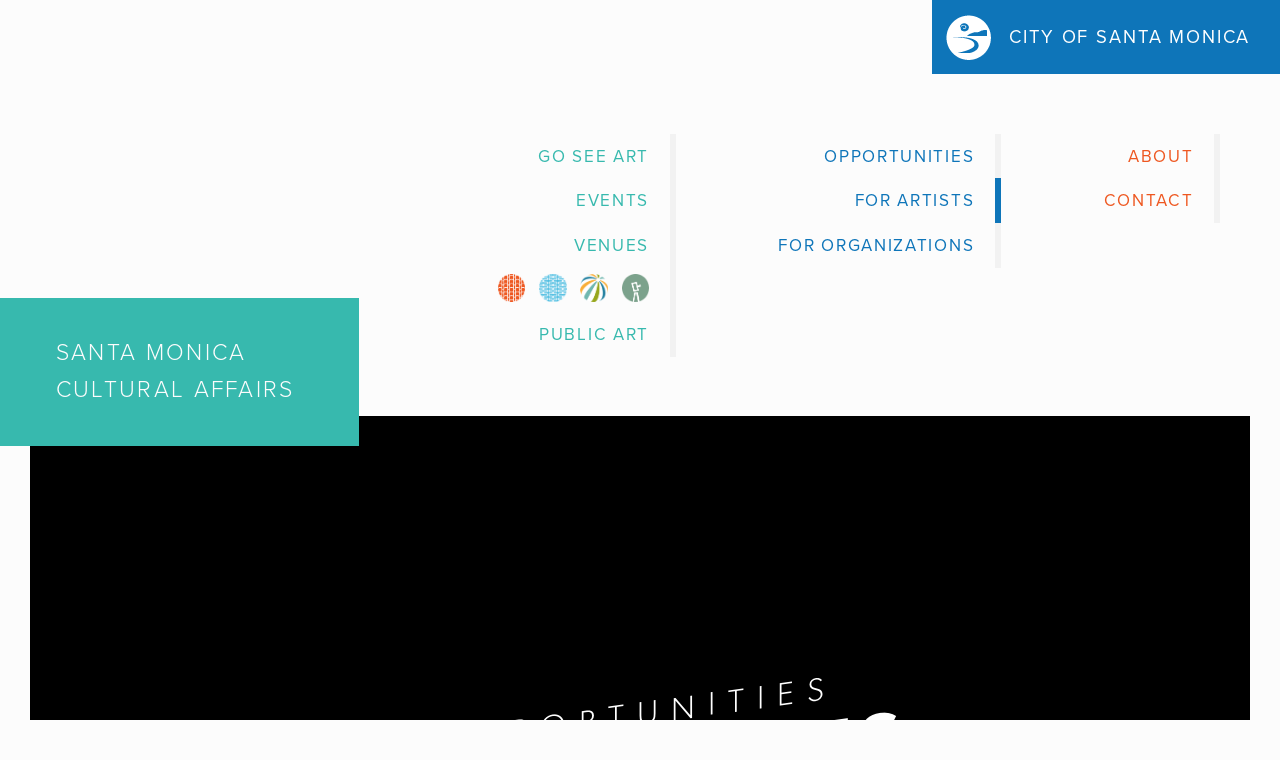

--- FILE ---
content_type: text/html; charset=utf-8
request_url: https://beta-artsamo.digitalservice.la/for-artists/
body_size: 8379
content:
<!DOCTYPE html><html lang="en" dir="ltr"><head>
  <meta charset="utf-8">
  <meta name="viewport" content="width=device-width, initial-scale=1.0">

  
  <title>Opportunities for Artists / Santa Monica Cultural Affairs</title>

  <!-- Jim’s Typekit account -->
  <link rel="stylesheet" href="https://use.typekit.net/bwp8iid.css">

  
  

  <link href="https://www.santamonica.gov/Themes/CSM.BootstrapBase/Images/favicon.ico" rel="shortcut icon" type="image/x-icon">

  <link rel="stylesheet" href="/assets/css/type.css?v=0.0.1">
  <link rel="stylesheet" href="/assets/css/color.css?v=0.0.1">
  <link rel="stylesheet" href="/assets/css/layout.css?v=0.0.1">
  <link rel="stylesheet" href="/assets/css/grid.css?v=0.0.1">
  <link rel="stylesheet" href="/assets/css/header.css?v=0.0.1">
  <link rel="stylesheet" href="/assets/css/footer.css?v=0.0.1">
  <link rel="stylesheet" href="/assets/css/subscribe.css?v=0.0.1">
  <link rel="stylesheet" href="/assets/css/artists.css?v=0.0.1">
  <link rel="stylesheet" href="/assets/css/events.css?v=0.0.1">
  <link rel="stylesheet" href="/assets/css/featured-events.css?v=0.0.1">
  <link rel="stylesheet" href="/assets/css/image-quote.css?v=0.0.1">
  <link rel="stylesheet" href="/assets/css/table.css?v=0.0.1">
  <link rel="stylesheet" href="/assets/css/venues.css?v=0.0.1">

  

  
  <link rel="canonical" href="https://arts.santamonica.gov/for-artists/">
  <meta property="og:url" content="https://arts.santamonica.gov/for-artists/">

  
  
  
  <meta name="robots" content="noindex">
  
  

</head>
<body>

<header>
  <h2>
    <a href="/">
      <!--
      <img src="/assets/images/city-logo.svg" height="50" alt="" onclick="event.preventDefault(); window.location = 'https://www.santamonica.gov/'" />
      -->
      Santa Monica Cultural Affairs
    </a>
  </h2>
  <nav>
    <h3><a href="/">Go See Art</a></h3>
    <ul>
      <li><a href="/events/">Events</a></li>
      <li class="nav-item-with-venues">
        <a href="/venues/">Venues</a>
        <ul>
          <li>
            <a href="/miles-memorial-playhouse/">
              <img src="/assets/images/icon-miles-playhouse.png" height="25" alt="Miles Memorial Playhouse">
            </a>
          </li>
          <li>
            <a href="https://www.smgov.net/departments/ccs/civicauditorium/">
              <img src="/assets/images/icon-civic-auditorium.png" height="25" alt="Santa Monica Civic Auditorium">
            </a>
          </li>
          <li>
            <a href="/beach-culture/">
              <img src="/assets/images/icon-beachhouse.png" height="25" alt="Beach=Culture at Annenberg Community Beach House">
            </a>
          </li>
          <li>
            <a href="/camera-obscura-art-lab/">
              <img src="/assets/images/icon-camera-obscura.png" height="25" alt="amera Obscura Art Lab">
            </a>
          </li>
        </ul>
      </li>
      <li><a href="/public-art/">Public Art</a></li>
    </ul>
    <h3><a href="/opportunities/">Opportunities</a></h3>
    <ul>
      <li><a href="/for-artists/" class="active">For Artists</a></li>
      <li><a href="/for-organizations/">For Organizations</a></li>
    </ul>
    <h3><a href="/about/">About</a></h3>
    <ul>
      <li><a href="/contact/">Contact</a></li>
    </ul>
  </nav>
  
  <p class="city">
    <a href="https://www.santamonica.gov/">
      <img src="/assets/images/city-logo-white.svg" height="50" alt="">
      <span>City of Santa Monica</span>
    </a>
  </p>
</header>


<main>
  <figure>
  <img src="https://static-artsamo.digitalservice.la/uploads/coast-painting.jpg" height="300" alt="">
  <figcaption><em>Ron Squared</em> at <a href="https://www.santamonica.com/event/coast/">COAST</a> / Photo by Jason Abraham</figcaption>
</figure>

<h1 id="opportunities-for-artists"><small>Opportunities</small> for Artists</h1>

<div></div>
<div></div>

<h3 id="imagine-what-can-happen-when-the-right-artist-meets-the-right-opportunity">Imagine what can happen when the right artist meets the right opportunity.</h3>

<p>Santa Monica Cultural Affairs welcomes and cultivates artists through fellowships and residencies for individual artists.</p>

<table>
<thead>
<tr>
  <th scope="col">Description</th>
  <th scope="col">Deadline</th>
</tr>
</thead>
<tbody>

<tr>
  <th scope="row">
    <a href="/for-artists/#prequalified-artist-roster">
      Prequalified Artist Roster
    </a>
  </th>
  <td>June 28, 2019</td>
</tr>
 
<tr>
  <th scope="row">
    <a href="/for-artists/#acbh-fall-and-spring-writer-residency">
      ACBH Fall and Spring Writer Residency
    </a>
  </th>
  <td>July, 2019</td>
</tr>

<tr>
  <th scope="row">
    <a href="/for-artists/#camera-obscura-art-lab-studio-residency">
      Camera Obscura Art Lab Studio Residency
    </a>
  </th>
  <td>October, 2019</td>
</tr>

<tr>
  <th scope="row">
    <a href="/for-artists/#acbh-choreographer-residency">
      ACBH Choreographer Residency
    </a>
  </th>
  <td>March, 2020</td>
</tr>

<tr>
  <th scope="row">
    <a href="/for-artists/#jazz-on-the-lawn">
      Jazz on the Lawn
    </a>
  </th>
  <td>April, 2020</td>
</tr>

<tr>
  <th scope="row">
    <a href="/for-artists/#acbh-public-practice-immersion-residency-out-of-the-blue">
      ACBH Public Practice Immersion Residency: Out of the Blue
    </a>
  </th>
  <td>April, 2021</td>
</tr>

<tr>
  <th scope="row">
    <a href="/for-artists/#acbh-gallery-group-exhibits">
      ACBH Gallery Group Exhibits
    </a>
  </th>
  <td>TBA</td>
</tr>
 
<tr>
  <th scope="row">
    <a href="/for-artists/#artist-fellowship">
      Artist Fellowship
    </a>
  </th>
  <td>Closed for 2019-2020</td>
</tr>
 
</tbody>
</table>

<h2 id="artist-fellowship">Artist Fellowship</h2>

<p>The purpose of the Santa Monica Artist Fellowship program is to nourish and stimulate the creation of new work by Santa Monica artists, recognize excellence, and reinforce our community’s high regard for creativity and innovation. Five Fellowships are awarded annually: two fellowships of $20,000 by means of a nomination process, and three $4,200 Project Fellowships by application.</p>

<dl>
  <dt>Guidelines</dt>
  <dd><a href="https://www.santamonica.gov/Media/arts/CA/Santa%20Monica%20Artist%20Fellowship%20Guidelines%202019-20%20ES-EN-1.pdf">Santa Monica Artist and Project Fellowships 2019-20 Guidelines</a></dd>
  <dt>Deadline</dt>
  <dd>Closed for 2019-2020</dd>
  <dt>Applications Will Be Available</dt>
  <dd><em>TBA</em></dd>
  <dt>Past Fellows</dt>
  <dd><a href="/artist-fellows/">Artist fellows from 2010-2019</a></dd>
  <dt>Eligibility</dt>
  <dd>Professional artists who create, rather than interpret, original work, and who either reside in the City or maintain a studio and business license in the city, are eligible to apply. Applicants must have met the residency requirements for at least one year. (Five years for nominated Fellows.)</dd>
</dl>

<h2 id="artist-residencies">Artist Residencies</h2>

<p>Residency programs promote a diverse variety of artistic endeavors in Santa Monica, provide fresh interpretations of this “city like no other,” and open avenues of discourse between artists and Santa Monica communities. Residencies currently take place at the <a href="/beach-culture/">Annenberg Community Beach House</a> and the <a href="/camera-obscura-art-lab/">Camera Obscura Art Lab</a>.</p>

<h3 id="acbh-fall-and-spring-writer-residency">ACBH Fall and Spring Writer Residency</h3>

<dl>
  <dt>Where</dt>
  <dd><a href="/beach-culture/">Annenberg Community Beach House, 415 PCH</a></dd>
  <dt>Deadline</dt>
  <dd>July</dd>
  <dt>Applications Will Be Available</dt>
  <dd>Annually in May</dd>
  <dt>Eligibility</dt>
  <dd>LA County residents; writers of poetry, plays, and fiction</dd>
  <dt>Length</dt>
  <dd>9 weeks per residency</dd>
  <dd>Fall is October - December</dd>
  <dd>Spring is January - March</dd>
  <dt>Required</dt>
  <dd>Public Events</dd>
  <dd>Office Hours</dd>
  <dd>Weekly Blog posts</dd>
</dl>

<h3 id="acbh-public-practice-immersion-residency-out-of-the-blue">ACBH Public Practice Immersion Residency: Out of the Blue</h3>

<dl>
  <dt>Where</dt>
  <dd><a href="/beach-culture/">Annenberg Community Beach House, 415 PCH</a></dd>
  <dt>Deadline</dt>
  <dd>April of same year</dd>
  <dt>Applications Will Be Available</dt>
  <dd>Biennially (odd years) in February</dd>
  <dt>Eligibility</dt>
  <dd>LA County Residents</dd>
  <dt>Length</dt>
  <dd>1 - 7 Weeks</dd>
  <dd>July and August</dd>
  <dt>Required</dt>
  <dd>Site Sensitive Public Oriented Work</dd>
  <dd>Public Practice</dd>
  <dd>Weekly Blog posts</dd>
</dl>

<h3 id="acbh-choreographer-residency">ACBH Choreographer Residency</h3>

<dl>
  <dt>Where</dt>
  <dd><a href="/beach-culture/">Annenberg Community Beach House, 415 PCH</a></dd>
  <dt>Guidelines</dt>
  <dd><a href="https://www.smgov.net/uploadedFiles/Portals/Culture/Public_Art_Program/2019ACBH_Choreo_Res_Call.pdf">Call for Choreographers, Public Practice Residency Annenberg Community Beach House</a></dd>
  <dt>Deadline</dt>
  <dd>March of same year</dd>
  <dt>Applications Will Be Available</dt>
  <dd>Biennially (even years) in January</dd>
  <dt>Eligibility</dt>
  <dd>LA County Residents</dd>
  <dt>Length</dt>
  <dd>3 Months Planning and 5+ Weeks rehearsal/perfomance in September and October</dd>
  <dt>Required</dt>
  <dd>Site Sensitive Public Oriented Work</dd>
  <dd>Public Practice</dd>
  <dd>Blog Posts</dd>
</dl>

<h3 id="camera-obscura-art-lab-studio-residency">Camera Obscura Art Lab Studio Residency</h3>

<dl>
  <dt>Deadline</dt>
  <dd>October</dd>
  <dt>Where</dt>
  <dd><a href="/camera-obscura-art-lab/">Camera Obscura Art Lab, 1450 Ocean Ave.</a></dd>
  <dt>Applications Will Be Available</dt>
  <dd>August</dd>
  <dt>Eligibility</dt>
  <dd>LA County Residents</dd>
  <dt>Length</dt>
  <dd>14 Weeks in January, April, August</dd>
  <dt>Required</dt>
  <dd>Weekly Workshops</dd>
  <dd>Blog Posts</dd>
  <dd>Culminating Exhibit/Performance</dd>
</dl>

<h2 id="performance-opportunities">Performance Opportunities</h2>

<h3 id="jazz-on-the-lawn">Jazz on the Lawn</h3>

<dl>
  <dt>Deadline</dt>
  <dd>Rolling, Closing Mid-April Annually</dd>
  <dt>Where</dt>
  <dd>Gandara Park, 1819 Stewart St.</dd>
  <dt>To Apply</dt>
  <dd>Email name of band, brief 3-5 word genre description (ex. Ragtime, New Orleans Jazz), 2-3 sentences description of band (including the number of musicians and style of music), website link, link to an online video to:  <a href="/cdn-cgi/l/email-protection#b1d0ddddd8c2dedf9fdec2c5c3dec7c2dac8f1c2dcd6dec79fdfd4c5">Allison Ostrovsky</a>, Cultural Affairs Supervisor. Notifications will be sent by June 1.</dd>
  <dt>Eligibility</dt>
  <dd>Professional Jazz and Jazz-Related Bands Based in Southern California</dd>
  <dt>Length</dt>
  <dd>Single Performance During Event Series. Events Are Every Sunday in August 5pm-7pm</dd>
</dl>

<h2 id="acbh-gallery-group-exhibits">ACBH Gallery <span class="avoid-break">Group Exhibits</span></h2>

<dl>
  <dt>Deadline</dt>
  <dd>TBA</dd>
  <dt>Where</dt>
  <dd><a href="/beach-culture/">Annenberg Community Beach House, 415 PCH</a></dd>
  <dt>Applications Will Be Available</dt>
  <dd>Late Summer</dd>
  <dt>Eligible</dt>
  <dd>Greater Southern California Residents</dd>
  <dt>Length</dt>
  <dd>Exhibits on Display for 2-4 Months</dd>
  <dt>Required</dt>
  <dd>3 or More Artists Per Show</dd>
  <dd>Artwork Ready to Hang</dd>
  <dd>Curatorial Statement</dd>
</dl>

<h2 id="prequalified-artist-roster">Prequalified <span class="avoid-break">Artist Roster</span></h2>

<h3 id="rolling-call-for-qualifications">Rolling Call for Qualifications</h3>

<p>Santa Monica Cultural Affairs invites local, regional, national and international artists/teams to submit qualifications for a prequalified artists roster. The Artist Roster, a curated shortlist of artists, will enable us to connect amazing qualified artists to projects and opportunities in Santa Monica. Cultural Affairs believes artwork is labor, and will ensure that funding is allocated in project budgets to pay artists for their time. All entities using the Santa Monica Cultura Affairs’ prequalified roster will be strongly encouraged to budget artists’ fees when planning potential projects.</p>

<h3 id="deadlines">Deadlines</h3>

<p>Applications are reviewed quarterly.</p>

<ul>
  <li>March 29, 2019</li>
  <li>June 28, 2019</li>
  <li>September 30, 2019</li>
  <li>December 31, 2019</li>
</ul>

<p class="action">

<a href="https://artist.callforentry.org/festivals_unique_info.php?ID=6001">Apply for the Artist Roster</a> 

</p>

</main>

<form class="subscribe" id="subscribe" method="post" action="https://smgov.us12.list-manage.com/subscribe/post?u=a5d6f52c79917c7b57cc5cef0&amp;id=8df381560e" style="--background-image: url('https://static-artsamo.digitalservice.la/uploads-optimized/Beach=Culture/2048-wide/2018_6_10_18_BeachDances_ACBH_SarahElgart_DancerAlexandraDeFato_photoJasonAbraham_15.jpg')">

  <h1>Stay up to date</h1>
  <p>
    Sign up for email alerts to always be first to know about events,
    artist opportunities, or other important updates about art and
    culture in Santa Monica.
  </p>
  <!--
  <p>
    <label for="field-firstname">
      <span>First name</span><br />
      <input type="text" name="MERGE1" id="field-firstname" />
    </label>
  </p>
  <p>
    <label for="field-lastname">
      <span>Last name</span><br />
      <input type="text" name="MERGE2" id="field-lastname" />
    </label>
  </p>
  -->
  <p>
    <label for="field-email">
      <span>Email</span><br>
      <input type="email" name="MERGE0" id="field-email" placeholder="Email">
    </label>
    <button type="submit">Subscribe</button>
  </p>

</form>


 


<footer>

  
  
<section>

  <h3 id="contact"><a href="/contact/">Contact</a></h3>

  <p><a href="/contact/">Santa Monica Cultural Affairs</a><br>
1437 4th Street, Suite 310<br>
Santa Monica, CA 90401</p>

  <p>310.458.8350<br>
<a href="/cdn-cgi/l/email-protection#086b7d647c7d7a6d487b656f677e26666d7c"><span class="__cf_email__" data-cfemail="7112041d0504031431021c161e075f1f1405">[email&#160;protected]</span></a></p>

</section>

<section>

  <h3 id="visit"><a href="/venues/">Visit</a></h3>

  <dl class="locations">
  <dt>
    <a href="/miles-memorial-playhouse/">
      <img src="/assets/images/icon-miles-playhouse.png" height="25" alt=""><br>
      Miles Memorial Playhouse
    </a>
  </dt>
  <dd>
    1130 Lincoln Blvd<br>
    Reed Park<br>
    Santa Monica, CA 90403
  </dd>
  <dt>
    <a href="https://www.smgov.net/departments/ccs/civicauditorium/">
      <img src="/assets/images/icon-civic-auditorium.png" height="25" alt=""><br>
      Santa Monica Civic Auditorium
    </a>
  </dt>
  <dd>
    1855 Main St<br>
    Santa Monica, CA 90401
  </dd>
  <dt>
    <a href="/beach-culture/">
      <img src="/assets/images/icon-beachhouse.png" height="25" alt=""><br>
      Beach=Culture<br>Annenberg Community Beach House
    </a>
  </dt>
  <dd>
    415 Pacific Coast Hwy<br>
    Santa Monica, CA 90402
  </dd>
  <dt>
    <a href="/camera-obscura-art-lab/">
      <img src="/assets/images/icon-camera-obscura.png" height="25" alt=""><br>
      Camera Obscura Art Lab
    </a>
  </dt>
  <dd>
    1450 Ocean Ave<br>
    Palisades Park<br>
    Santa Monica, CA 90401
  </dd>
</dl>

</section>

<section>

  <h3 id="follow">Follow</h3>

  <dl class="social">
  <dt>Santa Monica Cultural Affairs</dt>
  <dd>
    <a href="https://twitter.com/santamonicacity">
      <svg aria-label="Twitter" viewBox="0 0 512 512" xmlns="http://www.w3.org/2000/svg" width="24" height="24">
        <title>Twitter</title>
        <switch>
          <path fill="currentColor" d="M459.37 151.716c.325 4.548.325 9.097.325 13.645 0 138.72-105.583 298.558-298.558 298.558-59.452 0-114.68-17.219-161.137-47.106 8.447.974 16.568 1.299 25.34 1.299 49.055 0 94.213-16.568 130.274-44.832-46.132-.975-84.792-31.188-98.112-72.772 6.498.974 12.995 1.624 19.818 1.624 9.421 0 18.843-1.3 27.614-3.573-48.081-9.747-84.143-51.98-84.143-102.985v-1.299c13.969 7.797 30.214 12.67 47.431 13.319-28.264-18.843-46.781-51.005-46.781-87.391 0-19.492 5.197-37.36 14.294-52.954 51.655 63.675 129.3 105.258 216.365 109.807-1.624-7.797-2.599-15.918-2.599-24.04 0-57.828 46.782-104.934 104.934-104.934 30.213 0 57.502 12.67 76.67 33.137 23.715-4.548 46.456-13.32 66.599-25.34-7.798 24.366-24.366 44.833-46.132 57.827 21.117-2.273 41.584-8.122 60.426-16.243-14.292 20.791-32.161 39.308-52.628 54.253z"></path>
          <foreignObject>Twitter</foreignObject>
        </switch>
      </svg>
    </a>
  </dd>
  <dd>
    <a href="https://www.instagram.com/cityofsantamonica">
      <svg aria-label="Instagram" viewBox="0 0 448 512" xmlns="http://www.w3.org/2000/svg" width="24" height="24">
        <title>Instagram</title>
        <switch>
           <path fill="currentColor" d="M224.1 141c-63.6 0-114.9 51.3-114.9 114.9s51.3 114.9 114.9 114.9S339 319.5 339 255.9 287.7 141 224.1 141zm0 189.6c-41.1 0-74.7-33.5-74.7-74.7s33.5-74.7 74.7-74.7 74.7 33.5 74.7 74.7-33.6 74.7-74.7 74.7zm146.4-194.3c0 14.9-12 26.8-26.8 26.8-14.9 0-26.8-12-26.8-26.8s12-26.8 26.8-26.8 26.8 12 26.8 26.8zm76.1 27.2c-1.7-35.9-9.9-67.7-36.2-93.9-26.2-26.2-58-34.4-93.9-36.2-37-2.1-147.9-2.1-184.9 0-35.8 1.7-67.6 9.9-93.9 36.1s-34.4 58-36.2 93.9c-2.1 37-2.1 147.9 0 184.9 1.7 35.9 9.9 67.7 36.2 93.9s58 34.4 93.9 36.2c37 2.1 147.9 2.1 184.9 0 35.9-1.7 67.7-9.9 93.9-36.2 26.2-26.2 34.4-58 36.2-93.9 2.1-37 2.1-147.8 0-184.8zM398.8 388c-7.8 19.6-22.9 34.7-42.6 42.6-29.5 11.7-99.5 9-132.1 9s-102.7 2.6-132.1-9c-19.6-7.8-34.7-22.9-42.6-42.6-11.7-29.5-9-99.5-9-132.1s-2.6-102.7 9-132.1c7.8-19.6 22.9-34.7 42.6-42.6 29.5-11.7 99.5-9 132.1-9s102.7-2.6 132.1 9c19.6 7.8 34.7 22.9 42.6 42.6 11.7 29.5 9 99.5 9 132.1s2.7 102.7-9 132.1z"></path>
          <foreignObject>Instagram</foreignObject>
        </switch>
      </svg>
    </a>
  </dd>
  <dd>
    <a href="https://www.facebook.com/Santa.Monica.Cultural.Affairs/">
      <svg aria-label="Facebook" viewBox="0 0 264 512" xmlns="http://www.w3.org/2000/svg" width="24" height="24">
        <title>Facebook</title>
        <switch>
           <path fill="currentColor" d="M76.7 512V283H0v-91h76.7v-71.7C76.7 42.4 124.3 0 193.8 0c33.3 0 61.9 2.5 70.2 3.6V85h-48.2c-37.8 0-45.1 18-45.1 44.3V192H256l-11.7 91h-73.6v229"></path>
          <foreignObject>Facebook</foreignObject>
        </switch>
      </svg>
    </a>
  </dd>
  <dt>Miles Memorial Playhouse</dt>
  <dd>
    <a href="https://www.facebook.com/milesplayhouse/">
      <svg aria-label="Facebook" viewBox="0 0 264 512" xmlns="http://www.w3.org/2000/svg" width="24" height="24">
        <title>Facebook</title>
        <switch>
           <path fill="currentColor" d="M76.7 512V283H0v-91h76.7v-71.7C76.7 42.4 124.3 0 193.8 0c33.3 0 61.9 2.5 70.2 3.6V85h-48.2c-37.8 0-45.1 18-45.1 44.3V192H256l-11.7 91h-73.6v229"></path>
          <foreignObject>Facebook</foreignObject>
        </switch>
      </svg>
    </a>
  </dd>
  <dt>Beach=Culture</dt>
  <dd>
    <a href="https://www.facebook.com/annenbergbeachhouse/">
      <svg aria-label="Facebook" viewBox="0 0 264 512" xmlns="http://www.w3.org/2000/svg" width="24" height="24">
        <title>Facebook</title>
        <switch>
           <path fill="currentColor" d="M76.7 512V283H0v-91h76.7v-71.7C76.7 42.4 124.3 0 193.8 0c33.3 0 61.9 2.5 70.2 3.6V85h-48.2c-37.8 0-45.1 18-45.1 44.3V192H256l-11.7 91h-73.6v229"></path>
          <foreignObject>Facebook</foreignObject>
        </switch>
      </svg>
    </a>
  </dd>
  <dd>
    <a href="https://www.instagram.com/annenbergcommunitybeachhouse/">
      <svg aria-label="Instagram" viewBox="0 0 448 512" xmlns="http://www.w3.org/2000/svg" width="24" height="24">
        <title>Instagram</title>
        <switch>
           <path fill="currentColor" d="M224.1 141c-63.6 0-114.9 51.3-114.9 114.9s51.3 114.9 114.9 114.9S339 319.5 339 255.9 287.7 141 224.1 141zm0 189.6c-41.1 0-74.7-33.5-74.7-74.7s33.5-74.7 74.7-74.7 74.7 33.5 74.7 74.7-33.6 74.7-74.7 74.7zm146.4-194.3c0 14.9-12 26.8-26.8 26.8-14.9 0-26.8-12-26.8-26.8s12-26.8 26.8-26.8 26.8 12 26.8 26.8zm76.1 27.2c-1.7-35.9-9.9-67.7-36.2-93.9-26.2-26.2-58-34.4-93.9-36.2-37-2.1-147.9-2.1-184.9 0-35.8 1.7-67.6 9.9-93.9 36.1s-34.4 58-36.2 93.9c-2.1 37-2.1 147.9 0 184.9 1.7 35.9 9.9 67.7 36.2 93.9s58 34.4 93.9 36.2c37 2.1 147.9 2.1 184.9 0 35.9-1.7 67.7-9.9 93.9-36.2 26.2-26.2 34.4-58 36.2-93.9 2.1-37 2.1-147.8 0-184.8zM398.8 388c-7.8 19.6-22.9 34.7-42.6 42.6-29.5 11.7-99.5 9-132.1 9s-102.7 2.6-132.1-9c-19.6-7.8-34.7-22.9-42.6-42.6-11.7-29.5-9-99.5-9-132.1s-2.6-102.7 9-132.1c7.8-19.6 22.9-34.7 42.6-42.6 29.5-11.7 99.5-9 132.1-9s102.7-2.6 132.1 9c19.6 7.8 34.7 22.9 42.6 42.6 11.7 29.5 9 99.5 9 132.1s2.7 102.7-9 132.1z"></path>
          <foreignObject>Instagram</foreignObject>
        </switch>
      </svg>
    </a>
  </dd>
  <dt>Camera Obscura Art Lab</dt>
  <dd>
    <a href="https://www.facebook.com/1450Ocean/">
      <svg aria-label="Facebook" viewBox="0 0 264 512" xmlns="http://www.w3.org/2000/svg" width="24" height="24">
        <title>Facebook</title>
        <switch>
           <path fill="currentColor" d="M76.7 512V283H0v-91h76.7v-71.7C76.7 42.4 124.3 0 193.8 0c33.3 0 61.9 2.5 70.2 3.6V85h-48.2c-37.8 0-45.1 18-45.1 44.3V192H256l-11.7 91h-73.6v229"></path>
          <foreignObject>Facebook</foreignObject>
        </switch>
      </svg>
    </a>
  </dd>
</dl>

</section>



  <section>
    <h3><a href="/miles-memorial-playhouse/">Miles Memorial Playhouse</a></h3>
    <ul>
      <li><a href="/miles-memorial-playhouse/#getting-here">Getting Here</a></li>
      <li><a href="/miles-memorial-playhouse/events/">Events</a></li>
      <li><a href="/miles-memorial-playhouse/rental/">Theater Rental</a></li>
    </ul>
  </section>
  <section>
    <h3><a href="/camera-obscura-art-lab/">Camera Obscura Art Lab</a></h3>
    <ul>
      <li><a href="/camera-obscura-art-lab/#getting-here">Getting Here</a></li>
      <li><a href="/camera-obscura-art-lab/events/">Events</a></li>
      <li><a href="/camera-obscura-art-lab/artists/">Artists</a></li>
    </ul>
  </section>
  <section>
    <h3><a href="/beach-culture/" aria-label="Beach Culture">Beach=Culture</a></h3>
    <ul>
      <li><a href="/beach-culture/#getting-here">Getting Here</a></li>
      <li><a href="/beach-culture/events/">Events</a></li>
      <li><a href="/beach-culture/artists/">Artists</a></li>
      <li><a href="/beach-culture/#gallery-exhibitions">Gallery Exhibitions</a></li>
    </ul>
  </section>
  <section>
    <h3><a href="/">Go See Art</a></h3>
    <ul>
      <li><a href="/events/">Events</a></li>
      <li><a href="/venues/">Venues</a></li>
      <li><a href="/public-art/">Public Art</a></li>
      <li><a href="/public-art/#map">Map / Archive</a></li>
    </ul>
  </section>
  <!-- <section>
    <h3><a href="/events/">Events</a></h3>
    <ul>
      <li><a href="/art-in-the-parks/">Art in the Parks</a></li>
      <li><a href="/airport-artwalk/">Airport Artwalk</a></li>
    </ul>
  </section> -->
  <section>
    <h3><a href="/opportunities/">Opportunities</a></h3>
    <ul>
      <li><a href="/for-artists/">For Artists</a></li>
      <li><a href="/for-organizations/">For Organizations</a></li>
      <li><a href="/artist-fellows/">Artist Fellows</a></li>
    </ul>
  </section>
  <section>
    <h3><a href="/about/">About</a></h3>
    <ul>
      <li><a href="/about/#leadership">Leadership</a></li>
      <li><a href="/about/#foundation">Foundation</a></li>
      <li><a href="/about/#policy-and-planning">Policy &amp; Planning</a></li>
      <li><a href="/about/#public-art-program">Public Art Program</a></li>
      <li><a href="/arts-commission/">Arts Commission</a></li>
    </ul>
  </section>

  <section class="artsamo">
    <h2>
      <span class="artsamo-image">
        <img class="artsamo-image-for-clipping" src="https://static-artsamo.digitalservice.la/uploads-optimized/dia-de-los-muertos/2048-wide/Dia De Los Muertos-035.jpg" width="245" height="150" alt="ArtSaMo">
        <img src="/assets/images/logotype/artsamo.svg" height="284" alt="ArtSaMo">
      </span>
      <svg height="0" width="0" xmlns="http://www.w3.org/2000/svg">
        <defs>
          <clipPath id="svgPathEmpty" clipPathUnits="objectBoundingBox">
          </clipPath>
          <clipPath id="svgPath" clipPathUnits="objectBoundingBox">
            <path d="M0.3664081,0.2861711L0.3045868,0.2960606L0.2977746,0.2726749L0.2480656,0.2806269L0.2415041,0.306152
              L0.1822075,0.3156376l0.0605579-0.183795l0.0630827-0.0100913L0.3664081,0.2861711z M0.2859148,0.2309173L0.2730464,0.1862951
              L0.2601781,0.2350345L0.2859148,0.2309173z"></path>
          
          
            <path d="M0.4273476,0.5362464L0.3655262,0.546136L0.358714,0.5227502L0.3090051,0.5307021L0.3024435,0.5562273L0.243147,0.5657129
              l0.0605579-0.183795l0.0630827-0.0100913L0.4273476,0.5362464z M0.3468543,0.4809926L0.3339859,0.4363704L0.3211175,0.4851097
              L0.3468543,0.4809926z"></path>
          
          
            <path d="M0.1685951,0.5657792C0.1547181,0.5785974,0.1373075,0.5856721,0.1171195,0.5889016
              C0.0969335,0.5921307,0.0737194,0.5902934,0.05,0.5764245l0.0252335-0.0469333
              c0.0161492,0.0110431,0.0388579,0.0127085,0.0464281,0.0114975C0.1292319,0.5397778,0.13453,0.5366602,0.13453,0.5316126
              c0-0.0050454-0.0063068-0.006056-0.0126157-0.0070662C0.1156054,0.523789,0.1017283,0.5214688,0.0966808,0.5205095
              c-0.0050454-0.0012123-0.0151384-0.0028786-0.02397-0.009034C0.0638792,0.5053181,0.0568122,0.4958503,0.0568122,0.4769257
              s0.0098424-0.0351342,0.0201881-0.0453702c0.0105963-0.0105267,0.0280089-0.019619,0.051223-0.0233325
              c0.0232141-0.0037135,0.0469335,0.0008183,0.0620719,0.0110144l-0.0217,0.0438433
              C0.155474,0.4535725,0.1362967,0.4515928,0.1272124,0.453046C0.1181302,0.4544988,0.1130827,0.4570731,0.1130827,0.4623733
              c0,0.0050454,0.0080756,0.0055203,0.0121124,0.0061359c0.0040368,0.0006156,0.0146351,0.0019483,0.0206913,0.0029989
              c0.0060562,0.0010485,0.020186,0.0038357,0.0290176,0.0099932c0.0088316,0.0061575,0.0164019,0.0168062,0.0164019,0.0352254
              C0.1913059,0.5348953,0.1824743,0.5527079,0.1685951,0.5657792z"></path>
          
          
            <path d="M0.7034506,0.4920783L0.6474327,0.5010394L0.6454154,0.4016916L0.6227046,0.5049952L0.5735011,0.5128663
              L0.5507903,0.4168288L0.5487729,0.516822L0.4927551,0.5257832l0.010093-0.1757222l0.0731757-0.0117059l0.0219527,0.0911112
              l0.0222054-0.0981752l0.0731756-0.0117059L0.7034506,0.4920783z"></path>
          
          
            <path d="M0.8553749,0.4708031c-0.0542511,0.0086786-0.094623-0.0179196-0.094623-0.0746934
              s0.0403719-0.0965412,0.094623-0.1052197C0.909626,0.2822114,0.95,0.3090619,0.95,0.3658357
              S0.909626,0.4621246,0.8553749,0.4708031z M0.8553749,0.3390869C0.8326662,0.3427196,0.8180311,0.3617133,0.8180311,0.3856854
              s0.0146351,0.0382834,0.0373439,0.0346507c0.0227107-0.003633,0.0370932-0.0225863,0.0370932-0.0465584
              C0.8924682,0.3498056,0.8780857,0.3354539,0.8553749,0.3390869z"></path>
          
          
            <path d="M0.5876058,0.2507862L0.5220004,0.261281l-0.0277562-0.053595L0.4869266,0.2088566v0.0580351L0.429898,0.2760146
              V0.1019071l0.0757005-0.0121098c0.0214474-0.0034309,0.0378492-0.0022706,0.0504649,0.0045428
              C0.5686812,0.1011533,0.5775127,0.114881,0.5775127,0.1338056c0,0.0353265-0.0214493,0.0513734-0.0290176,0.0571263
              L0.5876058,0.2507862z M0.513672,0.1346812C0.5111493,0.1330674,0.5073652,0.1324093,0.5010563,0.1334186L0.4866739,0.1357193
              v0.030281l0.0143825-0.0023008C0.5073652,0.1626903,0.511402,0.1607832,0.513672,0.1586533
              C0.5164474,0.1561899,0.5199809,0.153102,0.5199809,0.1455317C0.5199809,0.1379614,0.5161968,0.1360441,0.513672,0.1346812z"></path>
          
          
            <path d="M0.7958364,0.0963375l-0.0496907,0.007949v0.1211382L0.6891192,0.2345471V0.113409L0.637541,0.1216599V0.0686905
              L0.7958364,0.043368V0.0963375z"></path>
          </clipPath>
        </defs>
      </svg>
    </h2>
    <p>
      <a href="https://santamonica.gov">
        <img width="100" height="100" src="/assets/images/city-of-santa-monica.png" alt="Brought to you by the City of Santa Monica">
      </a>
    </p>

  </section>

<p role="status" style="margin-top: 12em; grid-column: 1 / -1; text-align: center; justify-self: center;"><mark>This website is a design preview and may not have accurate information. Please visit the official <a href="https://www.santamonica.gov/arts/">City of Santa Monica website</a>.</mark></p><p role="status" style="margin-bottom: 12em; grid-column: 1 / -1; text-align: center; justify-self: center;"><mark><em>This page contains a noindex meta element and won’t be indexed by search engines.</em></mark></p></footer>






<script data-cfasync="false" src="/cdn-cgi/scripts/5c5dd728/cloudflare-static/email-decode.min.js"></script><script defer src="https://static.cloudflareinsights.com/beacon.min.js/vcd15cbe7772f49c399c6a5babf22c1241717689176015" integrity="sha512-ZpsOmlRQV6y907TI0dKBHq9Md29nnaEIPlkf84rnaERnq6zvWvPUqr2ft8M1aS28oN72PdrCzSjY4U6VaAw1EQ==" data-cf-beacon='{"version":"2024.11.0","token":"42d17ad2bff24fb4bbd32e4fa7498e55","r":1,"server_timing":{"name":{"cfCacheStatus":true,"cfEdge":true,"cfExtPri":true,"cfL4":true,"cfOrigin":true,"cfSpeedBrain":true},"location_startswith":null}}' crossorigin="anonymous"></script>
</body></html>

--- FILE ---
content_type: text/css; charset=UTF-8
request_url: https://beta-artsamo.digitalservice.la/assets/css/type.css?v=0.0.1
body_size: 1345
content:


/* =Type
----------------------------------------------- */
:root {
  --major-third:    1.250;
  --golden-section: 1.618;
  --minor-seventh:  1.778;

  --type-scale:      calc(var(--major-third)    *  1em);
  --vertical-rhythm: calc(var(--golden-section) *  1em);
  --line-length:     calc(var(--golden-section) * 20em);
  --unitless-vertical-rhythm: var(--golden-section);

  --thin:       100;
  --light:      300;
  --normal:     400;
  --medium:     500;
  --semibold:   600;
  --bold:       700;
  --extra-bold: 800;
  --heavy:      900;
}

body {
  font-family: proxima-nova, "Helvetica Neue", Helvetica, Arial, sans-serif;
  line-height: var(--unitless-vertical-rhythm);
  font-size: 100%;
  margin: 0;
  padding: var(--vertical-rhythm);
  background: hsl(0, 0%, 99%);
  color: hsl(0, 0%, 10%);
  /*! font-size: 100%; */
  font-size: calc(0.75em + 0.5vw);
}

@media (min-width: 40em) {
  body {
    padding: calc(var(--vertical-rhythm) * 2);
  }
}

h1, h2, h3, h4, h5, h6, p, ol, ul, dl, figure {
  margin-top:    calc(var(--vertical-rhythm) * 1/2);
  margin-bottom: calc(var(--vertical-rhythm) * 1/2);
  max-width:     var(--line-length);
}
main > nav ul {
  max-width: none;
}

h1, h2, h3, h4, h5, h6 {
  --font-size: 1em;
  /* --line-height: calc(var(--unitless-vertical-rhythm) / var(--font-size)); */
  --line-height: var(--golden-section);

  font-size:   var(--font-size);
  line-height: var(--line-height);

  margin-top:    calc(var(--line-height) * 1.0em);
  margin-bottom: 0;

  max-width: var(--line-length);
  font-weight: var(--heavy);
}

main > hr {
  border-width: 0;
}

main > hr + h2,
h1 {
  --font-size: calc(0.75em + 6vw);
  font-family: canada-type-gibson, sans-serif;
  font-weight: 700;
  font-style: normal;
  line-height: 1.125;
  text-transform: uppercase;
  letter-spacing: 0.2em;
  transform: skewY(-8deg);
  text-align: center;
}
main > hr + h2 {
  display: block;
  --font-size: calc(0.375em + 3vw);
  font-weight: var(--light);
  letter-spacing: 0.4em;
}
@media (max-width: 25em) {
  main > hr + h2 {
    letter-spacing: 0.2em;
  }
}
h1 small {
  font-size: 0.5em;
  display: block;
  font-weight: var(--light);
}

@media (max-width: 50em) {
  h1 ~ h1 {
    --font-size: 2.5em;
    /*! overflow-wrap: break-word; */
  }
  main > hr + h2 {
    --font-size: 1.875em;
  }

  main > hr + h2,
  h1 ~ h1 small {
    font-weight: normal;
  }
}


main > hr + h2 img,
h1 img {
  height: 0.75em;
  width: auto;
  vertical-align: -4%;
  display: inline-block;
  transform: skewY(8deg);
}

h2 {
  --font-size: calc(var(--type-scale) * 2);
  font-weight: var(--light);
  /*! line-height: 1.25; */
}
h3 {
  --font-size: calc(var(--type-scale) * 1);
  font-weight: normal;
}
h2 {
  --font-size: calc(var(--golden-section) * 1.25em);
  line-height: 1.25;
}
h3 {
  --font-size: calc(var(--golden-section) * 1em);
  /*! line-height: 1.125; */
  /*! --font-size: 2.375em; */
  line-height: 1.25;
}
h2 {
  font-weight: var(--heavy);
}
h4, h5, h6 {
  --font-size: 1em;
  font-style: italic;
  font-weight: normal;
}
h5, h6 {
  color: inherit;
}


/* TBD: Maybe replace this with some rules that maintain the image’s original aspect ratio? */
@supports (object-fit: contain) {
  img {
    max-width: 100%;
    object-fit: contain;
  }
}

img[data-aspect-ratio] {

}

.action a {
  display: inline-block;
  padding: 0.375em 0.75em;
  border-radius: 0.25em;
  text-decoration: none;
}
.action ul,
.action li {
  list-style: none;
  margin-left: 0;
  padding-left: 0;
}
.action ul {
  display: flex;
  flex-wrap: wrap;
  /*! align-items: stretch; */
}
.action li {
  margin: 0.375em;
  flex-grow: 1;
}

@media (max-width: 30em) {
  .action li {
    width: 100%;
  }
}

main > p.action {
  margin-top: 1.5em;
  margin-bottom: 4.5em;
  max-width: none;
  grid-column: 1/-1;
  justify-self: center;
}

svg.icon {
  display: inline;
  width: 1em;
  height: 1em;
  margin-right: 0.375em;
  vertical-align: middle;
}

.subscribe p:first-of-type,
main > h2 + p,
main > h3 + p,
main > p:first-of-type {
  --font-size: 1.25em;
  --h2-font-size: calc(var(--golden-section) * 1em);
  font-weight: 300;
  font-size: var(--font-size);
  --line-height: calc(var(--unitless-vertical-rhythm) / var(--font-size));
  line-height: var(--line-height);
  /*! margin-bottom: 0; */
  max-width: var(--line-length);
}


@media (min-width: 40em) {
  main > h2 + * {
    padding-top: 0.5rem; /* SHIM: Line up with the headline */
  }
  main > h2 + h3 {
    padding-top: 0;
  }
  main > h3 + * {
    padding-top: 0.5rem; /* SHIM: Line up with the headline */
  }
  main > h3 + p {
    padding-top: 0.125rem; /* SHIM: Line up with the headline */
  }
  main > p:first-of-type {
    /*! --font-size: calc(var(--golden-section) * 1em); */
    /*! --line-height: var(--golden-section); */
/*     padding-top: 0.675em; /* SHIM: Line up with the headline */ */
  }
}

strong, b {
  font-weight: bold;
}

dt {
  font-weight: bold;
}
dd {
  margin-left: 0;
}
dd + dt {
  margin-top: calc(var(--vertical-rhythm) * 1/2);
}

blockquote {
  margin-left: 0;
  margin-right: 0;
}

.go-see-art {
  width: 9em;
  grid-column: 1/-1;
  /*! align-self: center; */
  /*! justify-self: center; */
  margin-top: calc(var(--vertical-rhythm) * 3);
  max-width: none;
  margin-bottom: calc(var(--vertical-rhythm) * 3);
  margin-left: auto;
  margin-right: auto;
}

.go-see-art a {
  display: grid;
  grid-template-columns: 1fr;
  grid-column-gap: calc(var(--vertical-rhythm) * 1);
  grid-row-gap: calc(var(--vertical-rhythm) * 1);
  text-decoration: none;
}

.go-see-art a,
.go-see-art a:hover,
.go-see-art a:active,
.go-see-art a:focus {
  color: white;
  /*! display: block; */
}

.go-see-art a > span {
  display: grid;
  width: 100%;
}
.go-see-art a > span > * {
  grid-column: 1/-1;
  grid-row: 1/-1;
  /*! align-self: stretch; */
  /*! justify-self: stretch; */
}
.go-see-art a > span > .text {
  
  align-self: center;
  justify-self: center;
  /*! color: white; */
  font-family: canada-type-gibson, sans-serif;
  font-weight: 700;
  font-style: normal;
  line-height: 1.125;
  text-transform: uppercase;
  letter-spacing: 0.2em;
  transform: skewY(-8deg);
  text-align: center;
  font-size: 1.5em;
}

.go-see-art a > span > .image {
  position: relative;
  padding-bottom: 100%;
  display: block;
  border-radius: 50%;
  background: black;
}
.go-see-art img {
  position: absolute;
  top: 0;
  left: 0;
  width: 100%;
  height: 100%;
  max-width: unset;
  object-fit: cover;
  border-radius: 50%;
  opacity: 0.75;
}


@media (min-width: 25em) {
  .go-see-art a {
    grid-template-columns: 1fr 1fr 1fr;
  }
  .go-see-art {
    margin-top: calc(var(--vertical-rhythm) * 2);
    margin-left: auto;
    margin-right: auto;
    width: 100%;
  }
  .go-see-art a > span > .text {
    font-size: 5vw;
  }
}

@media (min-width: 75em) {
  .go-see-art {
    width: 60em;
  }
  .go-see-art a > span > .text {
    font-size: 3em;
  }
}


.avoid-break {
  display: inline-block;
}


--- FILE ---
content_type: text/css; charset=UTF-8
request_url: https://beta-artsamo.digitalservice.la/assets/css/color.css?v=0.0.1
body_size: 301
content:


/* =Color
----------------------------------------------- */
:root {
  --aqua:        hsl(175, 54%, 47%);
  --aqua-dark:   hsl(175, 44%, 37%);
  --aqua-bright: hsla(175, 54%, 47%, 0.2);
  --apple:       hsl(357, 100%, 63%);
  --apple-dark:  hsl(357, 90%, 53%);
  --orange:      hsl(16, 86%, 53%);
  --orange-dark: hsl(15, 8%, 5%);
  --olive:       hsl(146, 17%, 56%);
  --mango:       hsl(37, 94%, 60%);
  --midnight:    hsl(0, 0%, 10%);
  --snow:        hsl(0, 0%, 99%);
  --sky:         hsl(195, 89%, 55%);
  --ocean:       hsl(195, 63%, 38%);

  /*
  --aqua-complimentary: hsl(355, 54%, 47%);
  --blueberry:      hsl(193, 100%, 50%);
  --blueberry-dark: hsl(193, 90%, 40%);
  --apple:          hsl(1, 81%, 57%);
  --lime:           hsl(84, 63%, 39%);
  --plum:           hsl(281, 72%, 78%);
  */

  --primary-color:        var(--aqua);
  --primary-color-dark:   var(--aqua-dark);
  --secondary-color:      var(--orange);
  --secondary-color-dark: var(--orange-dark);


  /*
  --aqua:      hsl(164, 71%, 55%);
  --aqua-dark: hsl(164, 61%, 45%);
  --apple:     hsl(344, 71%, 55%);
  --sky:       hsl(194, 71%, 55%);
  */
}

body {
  background-color: var(--snow);
  color: var(--midnight);
}

body.venues-page {
  --primary-color:        var(--sky);
  --secondary-color:      var(--sky);
}

a {
  color: var(--secondary-color, gray);
}
a,
button {
  transition: color 0.2s, background-color 0.2s, opacity 0.2s;
}
a:hover,
a:active,
a:focus {
  color: var(--secondary-color-dark);
}
button,
.action a {
  background-color: var(--primary-color, gray);
  color: var(--snow, white);
  /*! text-transform: uppercase; */
  padding: calc(var(--vertical-rhythm) * 1/2) calc(var(--vertical-rhythm) * 1);
  text-decoration: none;
  text-transform: uppercase;
  font-weight: 400;
  letter-spacing: 0.1em;
  font-size: 1.125em;
  text-align: center;
}
.action a {
  display: block;
}
button:hover,
button:focus,
.action a:hover,
.action a:active,
.action a:focus {
  background-color: var(--primary-color-dark, black);
}

h1, h2, h3, h4, h5, h6 {
  color: var(--primary-color, gray);
}

/*
.welcome {
  background-color: var(--primary-color, black);
  color: white;
  padding: calc(var(--vertical-rhythm) * 1) calc(var(--vertical-rhythm));
}
.welcome > *:first-child {
  margin-top: 0;
}
.welcome > *:last-child {
  margin-bottom: 0;
}
*/


--- FILE ---
content_type: text/css; charset=UTF-8
request_url: https://beta-artsamo.digitalservice.la/assets/css/layout.css?v=0.0.1
body_size: 1041
content:


/* =Figure
----------------------------------------------- */
main > h1 + figure,
main > figure:first-child {
  margin-left: unset;
  margin-right: unset;
  max-width: unset;
}
main > h1 + figure,
main > figure:first-child {
  display: grid;
  /*! overflow: hidden; */
  background: hsl(0, 0%, 0%);
  margin-bottom: 0;
  width: calc(100vw - calc(var(--vertical-rhythm) * 2));
}
@media (min-width: 10em) {
  main > h1 + figure,
  main > figure:first-child {
    grid-row: 1/2;
    grid-column: 1/-1;
  }
}
@media (min-width: 15em) { /* wide enough for the menu items to fit on one line*/
  main > figure:first-child {
    margin-top: calc(var(--vertical-rhythm) * -2);
    overflow: hidden;
  }
}
main > h1 + figure > *,
main > figure:first-child > * {
  grid-column: 1 / -1;
  grid-row: 1 / -1;
}
main > h1 + figure img,
main > figure:first-child img,
main > h1 + figure video,
main > figure:first-child video {
  width: 100%;
  height: 100%;
  height: calc(100vh - calc(var(--vertical-rhythm) * 4 * 1.25));
  height: 100vh;
  height: calc(100vh - calc(var(--vertical-rhythm) * 2));
  object-fit: cover;
  object-position: center;
  min-height: 33.333vw;
}
main > h1 + figure video,
main > figure:first-child video {
  position: relative;
  z-index: 1;
}
main > h1 + figure img,
main > figure:first-child img {
  opacity: 0.75;
}
@media (max-aspect-ratio: 1/1) {
  main > h1 + figure img,
  main > figure:first-child img,
  main > h1 + figure video,
  main > figure:first-child video {
    height: calc(100vw - 3em);
    /*! min-height: 100%; */
  }
}
main > h1 + figure img[src*="samba"],
main > figure:first-child img[src*="samba"] {
  object-position: 10% 50%;
}
main > h1 + figure img[src*="colibri"],
main > figure:first-child img[src*="colibri"] {
  object-position: 85%;
}
main > figure:first-child img[src*="svg"] {
  object-fit: contain;
  /*! object-position: bottom; */
  transform: scale(1.05);
  opacity: 1;
  position: relative;
  z-index: 2;
}
main > figure:first-child img[src*="jpg"] {
  /*! transform: scale(1.4) translate(0, 20%); */
}
main > h1 + figure figcaption,
main > figure:first-child figcaption {
  justify-self: end;
  align-self: end;
  padding: calc(var(--vertical-rhythm) * 1/4) calc(var(--vertical-rhythm) * 1/2);
  background: white;
  background: var(--snow);
  font-size: 0.75em;
  position: relative;
  z-index: 1;
  /* color: hsl(0, 0%, 50%); */
}
@media (max-width: 50em) {
  main > h1 + figure figcaption,
  main > figure:first-child figcaption {
    /*! writing-mode: vertical-rl; */
    /*! line-height: 1; */
    /*! padding: 3rem 1.5rem 1.5rem 1.5rem; */
    /*! align-self: start; */
    /*! justify-self: start; */
  }
}
main > h1 + figure figcaption a,
main > figure:first-child figcaption a {
  color: inherit;
}



/* =Layout
----------------------------------------------- */
body {
  margin: 0;
  padding: 0;
}

main {
  padding: var(--vertical-rhythm) var(--vertical-rhythm) calc(var(--vertical-rhythm) * 2);
}

@media (min-width: 40em) {
  main {
    padding: var(--vertical-rhythm) var(--vertical-rhythm) calc(var(--vertical-rhythm) * 6);
  }
}

main > *:first-child {
  margin-top: 0;
}

main > hr + h2 {
  margin-bottom: 2.25em;
  margin-top: 2.25em;
}
main > h1 {
  margin-bottom: 1.5em;
  margin-top: 1.5em;
}

main > h1:first-child {
  margin-top: 0.75em;
}

main > h1:first-child,
main > figure + h1:first-of-type {
  /* padding: 0.25em 0.375em; */
  --font-size: calc(0.75em + 4vw);
}
@supports (display: grid) {
  main > figure + h1:first-of-type {
    grid-row: 1/2;
    grid-column: 1/-1;
    margin-top: -1.5rem;
    margin-bottom: 1.5rem;
  }
  @media (min-width: 10em) { /* @wide-enough-for-header-grid */
    main > figure + h1:first-of-type {
      margin: 0;
      /*! margin-top: -2.375em; */
      /*! background-color: white; */
      position: relative;
/*       display: table; */
      color: white;
      /*! position: absolute; */
      /*! z-index: 1; */
      grid-row: 1/2;
      grid-column: 1/-1;
      position: relative;
      z-index: 1;
      /*! height: 0; */
      /*! justify-self: end; */
      align-self: center;
      margin-bottom: 0;
      /*text-shadow: 0 0 1em rgba(0, 0, 0, 1);*/
      /*! background: gray; */
      /* width: calc(100vw - calc(var(--unitless-vertical-rhythm) * 2rem)); */
      box-sizing: border-box;
      overflow-wrap: break-word;
      margin: 0;
      margin-top: calc(var(--vertical-rhythm) * -1);
    }
  }
  @media (min-aspect-ratio: 1/1) {
    main > figure + h1:first-of-type {
      margin-top: calc(var(--vertical-rhythm) * -0.5);
    }
  }
}

/* 
@media (min-width: 50em) {
  main {
    margin-top: calc(var(--vertical-rhythm) * -2);
  }
  header {
    position: relative;
    z-index: 1;
  }
} */

/*
header ul,
header li {
list-style: none;
margin-left: 0;
padding-left: 0;
}
header ul {
display: flex;
}
header li a {
padding: 0.75em;
text-decoration: none;
color: inherit;
text-transform: uppercase;
font-weight: 500;
}
header li a:hover,
header li a:active,
header li a:focus {
color: rgb(56, 186, 176);
text-decoration: underline;
}

.logotype {
display: grid;
grid-template-columns: 2fr 1fr 1fr 1fr;
grid-column-gap: 2em;
align-items: center;
background-color: rgb(56, 186, 176);
color: white;
padding: 1.5em 0;
text-decoration: none;
}
.logotype:hover,
.logotype:active,
.logotype:focus {
text-decoration: underline;
}
.logotype h2,
.logotype h3 {
margin: 0;
}
.logotype h2 {
font-size: inherit;
grid-column: 1/2;
}
.logotype h3 {
font-size: 1.25em;
font-weight: 400;
text-transform: uppercase;
line-height: 1.25;
grid-column: 2/-1;
}
.logotype img {
display: block;
width: calc(100% - 2em);
margin-left: 2em;
height: auto;
}

header,
main,
footer {
display: grid;
grid-template-columns: 2fr repeat(12, 1fr) 2fr;
grid-column-gap: 2em;
}
main > *,
footer > * {
grid-column: 2/-2;
max-width: 33em;
}
footer {
padding-bottom: 3em;
}

.logotype {
grid-column: 1/5;
}
header ul {
margin-top: 3em;
grid-column: 5/-2;
justify-self: end;
}
*/



--- FILE ---
content_type: text/css; charset=UTF-8
request_url: https://beta-artsamo.digitalservice.la/assets/css/grid.css?v=0.0.1
body_size: 373
content:

@media (min-width: 40em) {
  main > nav {
    grid-column: 1/-1;
    margin: calc(var(--vertical-rhythm) * 1) calc(var(--vertical-rhythm) * 1) calc(var(--vertical-rhythm) * 3);
  }
}
main > nav ul {
  margin: 0;
}


main > h2 {
  font-weight: var(--bold);
  /*! text-transform: uppercase; */
  /*! letter-spacing: 0.1em; */
}

@supports (display: grid) {
  main {
    display: grid;
  }
  @media (min-width: 40em) {
    main {
      grid-template-columns: calc(var(--vertical-rhythm) * 2) 1fr calc(var(--vertical-rhythm) * 2);
    }
    main > * {
      grid-column: 2 / 3;
    }

    main > hr + h2,
    main > h1,
    main > figure,
    main > .map {
      grid-column: 1 / -1;
    }
  }
  @media (min-width: 70em) { /* @wide-enough-for-header-grid */
    main {
      grid-template-columns: 1fr 1fr 1fr;
      grid-column-gap: calc(var(--vertical-rhythm) * 2);
      grid-row-gap: calc(var(--vertical-rhythm) * 1);
      align-items: start;
      padding-left: var(--vertical-rhythm);
      padding-right: var(--vertical-rhythm);
    }

    /* Reduce the amount of margin around figures and sections, to account for the grid gap */
    main > figure {
      margin-top: 4.5em; /* usual margin - grid row gap = 6em - 1.5em = 4.5em */
      margin-bottom: 4.5em;
      /*! max-width: none; */
      grid-column: 2/3;
    }
    main > figure img {
      /*! width: 100%; */
      /*! height: auto; */
    }

    main > h1:first-child {
      /*! margin-bottom: 1.5rem; */
    }
    main > h2,
    main > h3 {
      margin: 0;
      grid-column: 1 / 2;
      justify-self: end;
      text-align: right;
      padding-left: calc(var(--unitless-vertical-rhythm) * 2rem);
      max-width: 17.5em;
      /*! grid-row: span 2; */
    }
    main > hr + h2 {
      justify-self: unset;
      padding-left: unset;
      grid-row: unset;
      max-width: unset;
    }
    main > h4 {
      margin-top: 0;
    }
    main > figure + h2,
    main > figure + h2 + p,
    main > figure + h2 + ol,
    main > figure + h2 + ul,
    main > figure + h1 + h2,
    main > figure + h1 + h2 + p,
    main > figure + h1 + h2 + ol,
    main > figure + h1 + h2 + ul,
    main > figure + h1 + p,
    main > figure + h1 + ol,
    main > figure + h1 + ul {
      margin-top: calc(var(--unitless-vertical-rhythm) * 2rem);
      /*! margin-bottom: calc(var(--unitless-vertical-rhythm) * 2rem); */
    }
    main > figure,
    main > blockquote,
    main > p,
    main > dl,
    main > table,
    main > ol,
    main > ul {
      margin: 0;
      grid-column: 2 / -1;
    }
    main > nav {
      grid-column: 1/-1;
    }
  }
}

main > figure {
  margin-left: 0;
  margin-right: 0;
  grid-column: 1/-1;
  max-width: none;
  margin-top: 3em;
  margin-bottom: 3em;
}
main > figure img {
  width: 100%;
  height: 100%;
  object-fit: cover;
}



--- FILE ---
content_type: text/css; charset=UTF-8
request_url: https://beta-artsamo.digitalservice.la/assets/css/header.css?v=0.0.1
body_size: 1654
content:



header h2 {
  font-weight: inherit;
  font-size: inherit;
  line-height: inherit;
}
header h2 a {
  display: inline-block;
  text-decoration: none;
  background-color: var(--primary-color, gray);
  color: var(--snow, white);
  padding: calc(var(--vertical-rhythm) * 1) calc(var(--vertical-rhythm) * 1.5);
  text-transform: uppercase;
  max-width: 10.75em;
  font-weight: 300;
  letter-spacing: 0.1em;
  font-size: 1.25em;
  align-self: stretch;
  display: flex;
  /*! align-content: center; */
  /*! justify-content: center; */
  align-items: center;
  justify-self: stretch;
  /*! font-variant: small-caps; */
}
header h2 a:hover,
header h2 a:active,
header h2 a:focus {
  background-color: var(--primary-color-dark, black);
  color: var(--snow, white);
}
header h2 img {
  margin-right: calc(var(--vertical-rhythm) * 0.5);
  width: auto;
  height: calc(var(--vertical-rhythm) * 1.5);
}
header ul,
header li {
  list-style: none;
  margin-left: 0;
  padding-left: 0;
}
header ul {
  /*! text-align: left; */
  flex-wrap: wrap;
  justify-content: flex-end;
  /*! align-items: flex-start; */
  /*! justify-items: center; */
  /*! align-content: flex-start; */
  justify-content: flex-start;
  align-items: center;
}
@media (min-width: 50em) {
  header ul {
    /*! display: flex; */
  }
}
header nav > ul > li > a {
  color: var(--aqua);
  display: block;
  padding:
    calc(var(--vertical-rhythm) * 2/4) calc(var(--vertical-rhythm) * 3/4) calc(var(--vertical-rhythm) * 2/4) calc(var(--vertical-rhythm) * 0/4);
  text-decoration: none;
/*   text-transform: uppercase; */
  font-weight: 400;
  /* letter-spacing: 0.1em; */
/*   background-color: hsl(0, 0%, 95%); */
  /*! display: block; */
  /*! text-align: center; */
  /*! font-variant: small-caps; */
  text-transform: uppercase;
  letter-spacing: 0.1em;
  /*! font-family: canada-type-gibson, sans-serif; */
  font-weight: 400;
  line-height: 1;
  /*! font-size: 1.375em; */
  font-size: 0.925em;
  color: var(--color);
  border-right: 0.375em solid hsl(0, 0%, 95%);
}
header h3:nth-of-type(1) a,
header ul:nth-of-type(1) a {
  --color: var(--aqua);
}
header h3:nth-of-type(2) a,
header ul:nth-of-type(2) a {
  --color: var(--sky);
  --color: hsl(204, 86%, 39%);
}
header h3:nth-of-type(3) a,
header ul:nth-of-type(3) a {
  --color: var(--orange);
}

header nav > ul > li > a.active {
  border-color: var(--color);
}
header nav > ul > li > a:hover,
header nav > ul > li > a:active,
header nav > ul > li > a:focus {
  text-decoration: underline;
}


header nav > ul > li > a:hover,
header nav > ul > li > a:active,
header nav > ul > li > a:focus {
  color: var(--color);
}

header li img {
  height: calc(var(--vertical-rhythm) * 2);
  width: calc(var(--vertical-rhythm) * 2);
}

header {
  position: relative;
  z-index: 2;
  display: grid;
  grid-template-columns: max-content 1fr max-content;
  grid-template-rows: auto auto;
}
/* header ul {
  grid-row: 2 / 3;
} */


header h2 {
  margin: 0;
  display: grid;
  /*! max-width: 19.5em; */
  /*! margin-right: 6rem; */
  align-self: end;
  grid-column: 1/2;
  /*! justify-self: stretch; */
  /*! margin-top: calc(var(--vertical-rhythm) * 1); */
  /*! display: grid; */
  position: relative;
  z-index: 1;
  grid-row: 2/-1;
  /*! position: relative; */
  /*! z-index: 1; */
}

header ul {
  justify-self: stretch;
  /*! padding: calc(var(--vertical-rhythm) * 1) calc(var(--vertical-rhythm) * 1); */
  margin: 0;
  /*! background: white; */
  align-self: start;
  /*! margin-bottom: calc(var(--vertical-rhythm) * 1); */
  max-width: unset;
  /*! grid-column: 2/3; */
  /*! grid-row: 2/3; */
  /*! margin-top: calc(var(--vertical-rhythm) * 1); */
}

@media (max-width: 0em) {
  header ul {
    padding-top: calc(var(--vertical-rhythm) * 3);
    padding-bottom: calc(var(--vertical-rhythm) * 0.5);
    /*! margin-bottom: 0; */
    /*! padding-top: 1.5em; */
    margin-right: 0;
    padding-right: calc(var(--vertical-rhythm) * 0.5);
    padding-left: calc(var(--vertical-rhythm) * 0.5);
    /*! align-self: end; */
  }
  header li {
    /*! margin-top: -0.75em; */
  }
}

header ul {
  /*! display: grid; */
  grid-column-gap: calc(var(--vertical-rhythm) * 0.25);
  grid-row-gap: calc(var(--vertical-rhythm) * 0.25);
}

@media (min-width: 50em) and (max-width: 80em) {
  header li:nth-child(1),
  header li:nth-child(2),
  header li:nth-child(3) {
    grid-column: 1/2;
  }
  header li:nth-child(4),
  header li:nth-child(5),
  header li:nth-child(6) {
    grid-column: 2/3;
  }
  header li:nth-child(4) {
    grid-row: 1/2;
  }
  header li:nth-child(5) {
    grid-row: 2/3;
  }
  header li:nth-child(6) {
    grid-row: 3/4;
  }
}

@media (min-width: 80em) {
  header ul {
    grid-template-columns: repeat(6, auto);
  }
}

header nav {
  display: grid;
  padding: calc(var(--vertical-rhythm) * 4/4);
  margin-bottom: calc(var(--vertical-rhythm) * 1);
  grid-column-gap: calc(var(--vertical-rhythm) * 4/4);
  align-self: end;
  justify-self: start;
  text-align: right;
  grid-row: -2/-1;
  grid-column: 2/-1;
}
/* 
@media (min-width: 25em) {
  header nav {
    padding: calc(var(--vertical-rhythm) * 4/4);
  }
}
 */
@media (min-width: 30em) and (min-height: 30em) {
  header nav {
    /* font-size: 2.25vmin; */
/*     grid-column-gap: calc(var(--vertical-rhythm) * 7/4); */
    padding: calc(var(--vertical-rhythm) * 8/4);
  }
}

header nav ul {
  padding: 0;
  /*! margin-top: calc(var(--vertical-rhythm) * 1/4); */
  /*! margin-bottom: calc(var(--vertical-rhythm) * 1/4); */
}


/* @media (max-width: 42.5em) {
  header nav {
    padding-top: 0;
  }
  header nav h3 {
    margin-top: calc(var(--vertical-rhythm) * 4/4);
  }
} */
@media (min-width: 40em) and (max-width: 55em) {
  header nav {
    grid-template-rows: repeat(4, min-content);
    grid-template-columns: auto auto;
  }
  header nav h3:nth-of-type(1) {
    grid-row: 1/2;
  }
  header nav ul:nth-of-type(1) {
    grid-row: 2/ span 3;
  }
  header nav h3:nth-of-type(2) {
    grid-row: 1/2;
    grid-column: 2/3;
  }
  header nav ul:nth-of-type(2) {
    grid-row: 2/3;
    grid-column: 2/3;
  }
  header nav h3:nth-of-type(3) {
    grid-row: 3/4;
    grid-column: 2/3;
  }
  header nav ul:nth-of-type(3) {
    grid-row: 4/5;
    grid-column: 2/3;
  }
}

@media (min-width: 55em) {
  header nav {
    /*! grid-template-columns: repeat( auto-fit, auto ); */
  }
  header nav h3 {
    grid-row: 1/2;
  }
  header nav ul {
    grid-row: 2/3;
  }
}

header h3 {
  color: inherit;
  font-size: inherit;
  line-height: inherit;
  margin: 0;
  /* text-transform: lowercase;
  font-weight: var(--light);
  letter-spacing: 0.2em;
  white-space: nowrap;
  opacity: 1;
  font-variant: small-caps; */
  /*! padding-top: calc(var(--vertical-rhythm) * 1); */
  /*! border-top: 1px solid hsla(0, 0%, 0%, 0.1); */
  /*! padding-top: calc(var(--vertical-rhythm) * 1/4); */
}
header h3 a {
  text-decoration: none;
  color: inherit;
  color: var(--color);
  padding: calc(var(--vertical-rhythm) * 2/4) calc(var(--vertical-rhythm) * 3/4) calc(var(--vertical-rhythm) * 2/4) 0;
  display: block;
  /*! font-variant: small-caps; */
  text-transform: uppercase;
  letter-spacing: 0.1em;
  white-space: nowrap;
  /*! font-family: canada-type-gibson, sans-serif; */
  font-weight: 400;
  font-size: ;
  line-height: 1;
  /*! font-size: 1.375em; */
  border-right: 0.375em solid hsl(0, 0%, 95%);
  /*! border-radius: 0.25em; */
  font-size: 0.925em;
}
header h3 a.active {
  border-color: var(--color);
}
header h3 a:hover,
header h3 a:active,
header h3 a:focus {
  color: var(--color);
  text-decoration: underline;
}

header li {
  /*! align-self: flex-end; */
  /*! justify-self: flex-end; */
/*   margin-bottom: 0.375em; */
}

header .city {
  grid-row: 1/2;
  grid-column: 1/-1;
  margin: 0;
  /*! background-color: hsla(0, 0%, 0%, 0.1); */
  max-width: none;
  /*! text-align: right; */
  align-self: end;
  /* justify-self: end; */
  /*! writing-mode: vertical-lr; */
  /*! position: absolute; */
  /*! top: 100vh; */
  /*! transform: translateY(-100%); */
  left: 0;
  white-space: nowrap;
  z-index: 1;
  text-align: right;
  align-self: start;
  /*! background: red; */
  justify-self: end;
  margin-left: auto; /* For Safari */
}
header nav {
  justify-self: unset;
}
@media (max-width: 100em) {
/*   header nav {
    margin-top: calc(var(--vertical-rhythm) * 3);
    justify-self: unset;
  } */
}

header .city a {
  color: inherit;
  display: block;
  padding: calc(var(--vertical-rhythm) * 0.5) calc(var(--vertical-rhythm) * 1) calc(var(--vertical-rhythm) * 0.5) calc(var(--vertical-rhythm) * 0.5);
  text-decoration: none;
  text-transform: uppercase;
  font-weight: 400;
  letter-spacing: 0.1em;
  background-color: hsl(204, 86%, 39%);
  display: inline-flex;
  align-items: center;
  /*! opacity: 0.5; */
  /* transform: rotate(180deg); */
  color: white;
}
header .city a:hover,
header .city a:active,
header .city a:focus {
  /* opacity: 1; */
  background-color: hsl(204, 76%, 29%);
}
header .city a img {
  /* vertical-align: -65%; */
  margin-right: 1em;
  /*! margin-bottom: 1em; */
  height: calc(var(--vertical-rhythm) * 1.5);
  width: calc(var(--vertical-rhythm) * 1.5);
}


@media (false) {
  header .city {
    position: absolute;
  }
  header .city a img {
    margin-right: 0;
  }
  header .city a {
    padding: calc(var(--vertical-rhythm) * 0.5);
  }
  header .city a span {
    /*! transform: rotate(180deg); */
    position: absolute;
    left: -9999px;
  }
}





@media (max-width: 70em) {
  header h2 {
    margin-top: calc(var(--vertical-rhythm) * 1);
  }
  header h2 a {
    writing-mode: vertical-rl;
    max-height: 12em;
    transform: rotate(180deg);
    padding: calc(var(--vertical-rhythm) * 1) calc(var(--vertical-rhythm) * 0.5);
  }
}

/* 
@media (max-width: 45em) {
  header ul {
    position: absolute;
    top: 1.5rem;
    right: 0.75em;
    width: 10em;
    background: transparent;
    padding: 0;
  }
  header nav > ul > li > a {
    background: hsl(0, 0%, 99%);
  }
}
@media (max-width: 25em) {
  header ul {
    top: 9.125rem;
  }
}
 */

.nav-item-with-venues {
  /*! display: flex; */
  justify-content: flex-end;
  justify-items: stretch;
  align-items: stretch;
  align-content: stretch;
  display: grid;
}
.nav-item-with-venues ul {
  --color: var(--aqua);
  display: flex;
  /*! order: -1; */
  /*! margin-right: 1em; */
  /*! align-content: center; */
  /*! align-items: center; */
  /*! justify-content: center; */
  /*! justify-items: center; */
  font-size: 0.925em;
  color: var(--color);
  border-right: 0.375em solid hsl(0, 0%, 95%);
  padding: calc(var(--vertical-rhythm) * 2/8) calc(var(--vertical-rhythm) * 2/4) calc(var(--vertical-rhythm) * 3/8) calc(var(--vertical-rhythm) * 0/4);
}
.nav-item-with-venues ul.active {
  border-color: var(--color);
}
.nav-item-with-venues li {
  /*! line-height: 1; */
}
.nav-item-with-venues img {
  width: calc(var(--vertical-rhythm) * 1);
  height: calc(var(--vertical-rhythm) * 1);
  /*! vertical-align: -50%; */
  margin: 0 calc(var(--vertical-rhythm) * 1/4);
  display: block;
}


--- FILE ---
content_type: text/css; charset=UTF-8
request_url: https://beta-artsamo.digitalservice.la/assets/css/footer.css?v=0.0.1
body_size: 617
content:


/* =Footer
----------------------------------------------- */


footer h3 {
  --font-size: inherit;
  font-family: canada-type-gibson, sans-serif;
  font-weight: 700;
  font-style: normal;
  line-height: 1.125;
  text-transform: uppercase;
  letter-spacing: 0.2em;
  /*! font-size: 0.5em; */
  /*! display: block; */
  font-weight: var(--semibold);
  /*! margin-bottom: calc(var(--vertical-rhythm) * 1); */
  border-bottom: 2px solid hsla(0, 0%, 100%, 0.2);
  margin-bottom: calc(var(--vertical-rhythm) * 2/4);
  padding-bottom: calc(var(--vertical-rhythm) * 2/4);
}

footer {
  padding: var(--vertical-rhythm);
}

@media (min-width: 40em) {
  footer {
    padding: calc(var(--vertical-rhythm) * 2) calc(var(--vertical-rhythm) * 5);
  }
}


footer {
  background-color: var(--primary-color, gray);
  color: var(--snow);
  /*! margin: var(--vertical-rhythm); */
}


@media (min-width: 50em) {
  footer {
    display: grid;
    grid-template-columns: 1fr 1fr;
    grid-template-columns: repeat( auto-fit, minmax(15em, 1fr) );
    grid-gap: calc(var(--vertical-rhythm) * 2);
  }
}

/* @media (min-width: 80em) {
  footer {
    display: grid;
    grid-template-columns: 1fr 1fr 1fr;
    grid-gap: calc(var(--vertical-rhythm) * 2);
  }
} */

footer h3,
footer a {
  color: inherit;
}

footer h3 a {
  text-decoration: none;
}
footer ul,
footer li {
  list-style: none;
  margin-left: 0;
  padding-left: 0;
}

footer li {
  margin-top: calc(var(--vertical-rhythm) * 1/4);
}

footer img[src*="city"] {
  /*! display: block; */
  /*! margin-left: auto; */
  /*! margin-right: auto; */
  margin-top: calc(var(--vertical-rhythm) * 4);
  /*! width: calc(9.375em / 1.5); */
  height: auto;
}


@supports (clip-path: url(#svgPath)) {
  /* footer .artsamo-image-fallback {
    display: none;
  } */
  
  footer .artsamo-image {
    display: block;
    width: 15.3125em;
    height: 9.375em;
    font-size: calc(0.75em + 2vw);
    overflow: hidden;
    position: relative;
    margin-left: auto;
    margin-right: auto;
    font-size: 0.375em;
  }
  @media (min-width: 30em) {
    footer .artsamo-image {
      font-size: calc(0.5em + 1vw);
    }
  }
  footer .artsamo-image img {
    position: absolute;
    top: 0;
    left: 0;
    width: 100%;
    height: 100%;
    background-color: var(--primary-color);
    clip-path: url(#svgPathEmpty);
  }
  footer .artsamo-image .artsamo-image-for-clipping {
    width: 15.3125em;
    height: 15.3125em;
    /* -webkit-clip-path: url(#svgPath); */
    clip-path: url(#svgPath);
    object-fit: cover;
  }
}


/* footer a:hover,
footer a:active,
footer a:focus {
  color: inherit;
} */

footer h3 {
  /*! font-weight: var(--semibold); */
  max-width: none;
  margin-top: calc(var(--vertical-rhythm) * 4);
}

/* Line the footer social links up in a row */
footer dt,
footer dd {
  margin-left: 0;
  padding-left: 0;
}
footer dt {
  /*! margin-top: calc(var(--vertical-rhythm) * 1/2); */
  font-weight: inherit;
  /*! line-height: calc(var(--vertical-rhythm) * 3/4); */
}

footer .social dt {
  margin-bottom: calc(var(--vertical-rhythm) * 1/4);
}

footer dd {
  display: inline-block;
  margin-right: calc(var(--vertical-rhythm) * 1/4);
  /*! margin-bottom: calc(var(--vertical-rhythm) * 1/4); */
}
footer dd a {
  background-color: white;
  border-radius: 50%;
  color: var(--primary-color, gray);
  display: inline-block;
  padding: calc(var(--vertical-rhythm) * 1/5);
}
footer svg {
  display: block;
  font-size: 1.25em;
  width: calc(var(--vertical-rhythm) * 1/2);
  height: calc(var(--vertical-rhythm) * 1/2);
}

/* Make venue icons look a little nicer */
footer .locations {
  margin-left: 2em;
}
footer .locations img {
  position: absolute;
  transform: translateX(-100%);
  margin-left: -0.5em;
}
footer .locations img + br {
  display: none;
}

footer .artsamo {
  margin-top: calc(var(--vertical-rhythm) * 4);
  grid-column: 1/-1;
  justify-self: center;
  text-align: center;
}
footer .artsamo p {
  max-width: none;
}


--- FILE ---
content_type: text/css; charset=UTF-8
request_url: https://beta-artsamo.digitalservice.la/assets/css/subscribe.css?v=0.0.1
body_size: 400
content:


/* =Subscribe
----------------------------------------------- */

.subscribe {
  padding: var(--vertical-rhythm);
  /* margin: var(--vertical-rhythm); 
  */
}

@media (min-width: 40em) {
  .subscribe {
    padding: calc(var(--vertical-rhythm) * 3) calc(var(--vertical-rhythm) * 3);
  }
}

.subscribe {
  background-color: var(--apple);
  color: var(--snow);
  position: relative;
  background-size: cover;
  background-position: center;
  background-image: var(--background-image);
  /*
  background-image: url(https://static-artsamo.digitalservice.la/uploads/ATTN_artists.png);
  background-position: bottom;
  */
}
.subscribe > * {
  position: relative;
  z-index: 1;
}
.subscribe::before {
  content: "";
  position: absolute;
  top: 0;
  left: 0;
  width: 100%;
  height: 100%;
  opacity: 0.8;
  background-color: var(--apple, gray);
}

.subscribe h2,
.subscribe a {
  color: inherit;
}

.subscribe h2 {
  font-weight: var(--semibold);
  margin-top: 0;
}
.subscribe p {
  margin-bottom: 0;
}

.subscribe label span {
  font-size: 0;
  opacity: 0;
  width: 0;
  height: 0;
  overflow: hidden;
  position: absolute;
}
.subscribe label br {
  display: none;
}
.subscribe input[type="email"] {
  margin-right: 0.5em;
  margin-bottom: 1em;
  width: 100%;
  max-width: 20em;
  box-sizing: border-box;
}

button,
input[type="email"],
input[type="text"] {
  border-width: 0;
  padding: calc(var(--vertical-rhythm) * 1/2) calc(var(--vertical-rhythm) * 1);
  font-family: inherit;
  line-height: inherit;
  font-size: inherit;
  border-radius: calc(var(--vertical-rhythm) * 1);
}
input[type="email"],
input[type="text"] {
  background-color: var(--snow);
  color: var(--midnight);
}

button {
  cursor: pointer;
}

/* .subscribe {
  text-align: center;
} */
/* .subscribe p {
  max-width: 33rem !important;
  margin-left: auto;
  margin-right: auto;
} */
.subscribe h1 {
  margin-bottom: 0;
  margin-top: 0.375em;
  color: inherit;
  transform: none;
  text-align: left;
  max-width: none;
  /*! line-height: 1; */
}
/* .subscribe h1 small {
  font-weight: inherit;
  font-size: inherit;
}
 */
.subscribe p:first-of-type {
  max-width: 36em;
  margin-bottom: 1em;
}

/* These rules are duplicated in grid.css */

@supports (display: grid) {
  .subscribe {
    display: grid;
  }
  @media (min-width: 40em) {
    .subscribe {
      grid-template-columns: calc(var(--vertical-rhythm) * 2) 1fr calc(var(--vertical-rhythm) * 2);
    }
    .subscribe > * {
      grid-column: 2 / 3;
    }
    .subscribe > h1 {
      grid-column: 2/3;
    }
  }
  @media (min-width: 70em) { /* @wide-enough-for-header-grid */
    .subscribe {
      grid-template-columns: auto max-content auto;
      grid-column-gap: 3em;
      grid-row-gap: 1.5em;
      align-items: start;
      padding-left: var(--vertical-rhythm);
      padding-right: var(--vertical-rhythm);
      padding-top: 10vw;
      padding-bottom: 10vw;
    }

    .subscribe > p {
      margin: 0;
      max-width: none;
      grid-column: 2 / 3;
    }
  }
}






--- FILE ---
content_type: text/css; charset=UTF-8
request_url: https://beta-artsamo.digitalservice.la/assets/css/artists.css?v=0.0.1
body_size: 52
content:

/* =Artists
----------------------------------------------- */

.artists ul,
.artists li {
  list-style: none;
  margin-left: 0;
  padding-left: 0;
}

.artists li {
  margin-top: 4.5em;
}
.artists li h3 {
  text-align: left;
  margin-bottom: calc(var(--vertical-rhythm) * 1/2);
  margin-top: 0;
}
.artists li figure {
  max-width: none;
  margin: 0;
}
.artists li img {
  height: 15em;
  width: 15em;
  object-fit: cover;
  float: none;
  margin-right: unset;
  border-radius: 50%;
}

/* SHIM: Avoid cropping the Art Division logo on the Beach House venue page */
.artists li img[src*="art-division.png"] {
  object-fit: contain;
}

.artists {
  grid-column: 1/-1;
}
.artists ul {
  max-width: none;
  /*! display: grid; */
  /*! grid-template-columns: 1fr 1fr 1fr; */
}

.artists li h3 {
  max-width: 40rem;
}

@media (min-width: 40em) {
  .artists li {
    display: grid;
    /*! grid-template-columns: 1fr max-content 1fr; */
    /*! grid-column-gap: 1.5em; */
    grid-template-columns: minmax(max-content, 1fr) 1fr 1fr;
    grid-column-gap: 3em;
    grid-row-gap: 0;
  }
  /* Position most content in the second column */
  .artists li > * {
    grid-column: 2/-1;
  }
  .artists li h3 {
    justify-self: start;
  }
  .artists li figure {
    grid-column: 1/2;
    grid-row: 1/span 99;
    justify-self: end;
  }
  .artists p {
    margin-top: 0;
  }
}


--- FILE ---
content_type: text/css; charset=UTF-8
request_url: https://beta-artsamo.digitalservice.la/assets/css/events.css?v=0.0.1
body_size: 2132
content:

/* =Events
----------------------------------------------- */

/*
  Make the list of events look similar to the
  calendar on the main City of Santa Monica page:
  https://www.santamonica.gov/events
*/
.events,
.events li {
  list-style: none;
  margin-left: 0;
  padding-left: 0;
}
@media (min-width: 40em) {
  .events {
    grid-column: 1/-1;
    display: grid;
    grid-template-columns: repeat( auto-fit, minmax(25em, 1fr) );
    max-width: none;
    grid-column-gap: 3em;
    grid-row-gap: 0.75em;
  }
  .events {
    margin-left: 3rem;
    margin-right: 3rem;
  }
}
.events li {
  margin-bottom: 1.5em;
}
@media (min-width: 30em) {
  .events .summary {
    display: grid;
    grid-template-columns: calc(var(--vertical-rhythm) * 7) 1fr;
    grid-column-gap: calc(var(--vertical-rhythm) * 1);
  }
}
.events .summary > h3 {
  grid-column: 1/2;
  grid-row: span 3; 
  align-self: start;
  justify-self: stretch;
  background-color: var(--mango);
  color: #fff;
  text-align: center;
  text-transform: uppercase;
  font-weight: var(--light);
  padding: calc(var(--vertical-rhythm) * 0.75) calc(var(--vertical-rhythm) * 0.25);
  margin: 0;
  line-height: 1.25;
  position: relative;
  letter-spacing: 0.2em;
}

.events .summary > h3::before {
  content: "";
  position: absolute;
  width: 100%;
  height: 100%;
  top: 0;
  left: 0;
  background-size: cover;
  background-position: center;
  opacity: 0.6;
}
.events .palisades .summary > h3::before {
  background-image: url('https://static-artsamo.digitalservice.la/uploads/camera-obscura-2048x1365.jpg');
}
.events .miles .summary > h3::before {
  background-image: url('https://static-artsamo.digitalservice.la/uploads/playhouse-500-heigh.jpg');
}
.events .beach .summary > h3::before {
  background-image: url('https://static-artsamo.digitalservice.la/uploads/beach-culture.jpg');
}

.events .beach:nth-child(1) .summary > h3::before {
  background-image: url('https://static-artsamo.digitalservice.la/uploads-optimized/Beach=Culture/768-wide/2018_6_10_18_BeachDances_ACBH_SarahElgart_dancerAlexandraDeFato_photoJasonAbraham_39.jpg');
}
.events .beach:nth-child(2) .summary > h3::before {
  background-image: url('https://static-artsamo.digitalservice.la/uploads-optimized/Beach=Culture/768-wide/2018_6_10_18_BeachDances_ACBH_JayCarlon_drummerKevinYokota_photoJasonAbraham.jpg');
}
.events .beach:nth-child(3) .summary > h3::before {
  background-image: url('https://static-artsamo.digitalservice.la/uploads-optimized/Beach=Culture/768-wide/2018_6_10_18_BeachDances_ACBH_SarahElgart_DancerAlexandraDeFato_photoJasonAbraham_15.jpg');
}
.events .beach:nth-child(4) .summary > h3::before {
  background-image: url('https://static-artsamo.digitalservice.la/uploads-optimized/Beach=Culture/768-wide/2016_PSA_RedHen_PoetryByHarryetteMullenPaintingByLisaSlavin_ACBH_StaffPhotog.jpg');
}
.events .beach:nth-child(5) .summary > h3::before {
  background-image: url('https://static-artsamo.digitalservice.la/uploads-optimized/Beach=Culture/768-wide/2017_2_7_17_Kimberly_Truhler_Fashion_in_Film_1960s_ACBH_StaffPhotographer (1).jpg');
}
.events .beach:nth-child(6) .summary > h3::before {
  background-image: url('https://static-artsamo.digitalservice.la/uploads-optimized/Beach=Culture/768-wide/2017-7_OotB_KielJohnson-TheOneida_ACBH_StaffPhotog.jpg');
}
.events .beach:nth-child(7) .summary > h3::before {
  background-image: url('https://static-artsamo.digitalservice.la/uploads-optimized/Beach=Culture/768-wide/2014_CAiRAnaMariaAlvarezContratiempo_StaffPhotog (9).jpg');
}
.events .beach:nth-child(8) .summary > h3::before {
  background-image: url('https://static-artsamo.digitalservice.la/uploads-optimized/Beach=Culture/768-wide/2015_7_28_Dance_Hall_Jessica_Fichot_Shanghai_Jazz_ACBH_StaffPhotographer (10).jpg');
}
.events .beach:nth-child(9) .summary > h3::before {
  background-image: url('https://static-artsamo.digitalservice.la/uploads-optimized/Beach=Culture/768-wide/2016_9_27_16_Rinde_Eckert_ACBH_StaffPhotographer (3).jpg');
}
.events .beach:nth-child(10) .summary > h3::before {
  background-image: url('https://static-artsamo.digitalservice.la/uploads-optimized/Beach=Culture/768-wide/2012_1_22_12_PST_Channa_Horwitz_Rehearsal_ACBH_StaffPhotog (3).jpg');
}
.events .beach:nth-child(11) .summary > h3::before {
  background-image: url('https://static-artsamo.digitalservice.la/uploads-optimized/Beach=Culture/768-wide/2012_1_22_12_PST_Channa_Horwitz_Rehearsal_ACBH_StaffPhotog (8).jpg');
}
.events .beach:nth-child(12) .summary > h3::before {
  background-image: url('https://static-artsamo.digitalservice.la/uploads-optimized/Beach=Culture/768-wide/2010_CAiRHollyRothschild_ThisIsNotHere.jpg');
}
.events .beach:nth-child(13) .summary > h3::before {
  background-image: url('https://static-artsamo.digitalservice.la/uploads-optimized/Beach=Culture/768-wide/2010_CAiRHollyRothschild_ThisIsNotHere_StaffPhotog.jpg.jpg');
}


.events .beach:nth-child(1n+13) .summary > h3::before {
  background-image: url('https://static-artsamo.digitalservice.la/uploads-optimized/Beach=Culture/768-wide/2018_6_10_18_BeachDances_ACBH_SarahElgart_dancerAlexandraDeFato_photoJasonAbraham_39.jpg');
}
.events .beach:nth-child(2n+13) .summary > h3::before {
  background-image: url('https://static-artsamo.digitalservice.la/uploads-optimized/Beach=Culture/768-wide/2018_6_10_18_BeachDances_ACBH_JayCarlon_drummerKevinYokota_photoJasonAbraham.jpg');
}
.events .beach:nth-child(3n+13) .summary > h3::before {
  background-image: url('https://static-artsamo.digitalservice.la/uploads-optimized/Beach=Culture/768-wide/2018_6_10_18_BeachDances_ACBH_SarahElgart_DancerAlexandraDeFato_photoJasonAbraham_15.jpg');
}
.events .beach:nth-child(4n+13) .summary > h3::before {
  background-image: url('https://static-artsamo.digitalservice.la/uploads-optimized/Beach=Culture/768-wide/2016_PSA_RedHen_PoetryByHarryetteMullenPaintingByLisaSlavin_ACBH_StaffPhotog.jpg');
}
.events .beach:nth-child(5n+13) .summary > h3::before {
  background-image: url('https://static-artsamo.digitalservice.la/uploads-optimized/Beach=Culture/768-wide/2017_2_7_17_Kimberly_Truhler_Fashion_in_Film_1960s_ACBH_StaffPhotographer (1).jpg');
}
.events .beach:nth-child(6n+13) .summary > h3::before {
  background-image: url('https://static-artsamo.digitalservice.la/uploads-optimized/Beach=Culture/768-wide/2017-7_OotB_KielJohnson-TheOneida_ACBH_StaffPhotog.jpg');
}
.events .beach:nth-child(7n+13) .summary > h3::before {
  background-image: url('https://static-artsamo.digitalservice.la/uploads-optimized/Beach=Culture/768-wide/2014_CAiRAnaMariaAlvarezContratiempo_StaffPhotog (9).jpg');
}
.events .beach:nth-child(8n+13) .summary > h3::before {
  background-image: url('https://static-artsamo.digitalservice.la/uploads-optimized/Beach=Culture/768-wide/2015_7_28_Dance_Hall_Jessica_Fichot_Shanghai_Jazz_ACBH_StaffPhotographer (10).jpg');
}
.events .beach:nth-child(9n+13) .summary > h3::before {
  background-image: url('https://static-artsamo.digitalservice.la/uploads-optimized/Beach=Culture/768-wide/2016_9_27_16_Rinde_Eckert_ACBH_StaffPhotographer (3).jpg');
}
.events .beach:nth-child(10n+13) .summary > h3::before {
  background-image: url('https://static-artsamo.digitalservice.la/uploads-optimized/Beach=Culture/768-wide/2012_1_22_12_PST_Channa_Horwitz_Rehearsal_ACBH_StaffPhotog (3).jpg');
}
.events .beach:nth-child(11n+13) .summary > h3::before {
  background-image: url('https://static-artsamo.digitalservice.la/uploads-optimized/Beach=Culture/768-wide/2012_1_22_12_PST_Channa_Horwitz_Rehearsal_ACBH_StaffPhotog (8).jpg');
}
.events .beach:nth-child(12n+13) .summary > h3::before {
  background-image: url('https://static-artsamo.digitalservice.la/uploads-optimized/Beach=Culture/768-wide/2010_CAiRHollyRothschild_ThisIsNotHere.jpg');
}
.events .beach:nth-child(13n+13) .summary > h3::before {
  background-image: url('https://static-artsamo.digitalservice.la/uploads-optimized/Beach=Culture/768-wide/2010_CAiRHollyRothschild_ThisIsNotHere_StaffPhotog.jpg.jpg');
}


.events .palisades:nth-child(1) .summary > h3::before {
  background-image: url('https://static-artsamo.digitalservice.la/uploads-optimized/camera-obscura-art-lab/768-wide/2017_ShannonFreshwater_Weaving_COAL_StaffPhotog (8).jpg');
}
.events .palisades:nth-child(2) .summary > h3::before {
  background-image: url('https://static-artsamo.digitalservice.la/uploads-optimized/camera-obscura-art-lab/768-wide/2017_ShannonFreshwater_Foil_Embossing_COAL_StaffPhotog (3).jpg');
}
.events .palisades:nth-child(3) .summary > h3::before {
  background-image: url('https://static-artsamo.digitalservice.la/uploads-optimized/camera-obscura-art-lab/768-wide/2017_7_29_17_Tracy_Bromwich_Final_Show_CameraObscura_MaddyPaull (31).jpg');
}
.events .palisades:nth-child(4) .summary > h3::before {
  background-image: url('https://static-artsamo.digitalservice.la/uploads-optimized/camera-obscura-art-lab/768-wide/2017_CCS_Library_Teambuilding_CameraObscura_StaffPhotographer (2).jpg');
}
.events .palisades:nth-child(5) .summary > h3::before {
  background-image: url('https://static-artsamo.digitalservice.la/uploads-optimized/camera-obscura-art-lab/768-wide/2017_Coast_CameraObscuraLightsOn_photoby_Jason_Abraham.jpg');
}
.events .palisades:nth-child(6) .summary > h3::before {
  background-image: url('https://static-artsamo.digitalservice.la/uploads-optimized/camera-obscura-art-lab/768-wide/2017_Juanita DavisGenesis Hernandez_DinahBerland_Poetry_CameraObscura_StaffPhotog.jpg');
}
.events .palisades:nth-child(7) .summary > h3::before {
  background-image: url('https://static-artsamo.digitalservice.la/uploads-optimized/camera-obscura-art-lab/768-wide/2017_ShannonFreshwater_FinalShow_COAL_StaffPhotog (15).jpg');
}
.events .palisades:nth-child(8) .summary > h3::before {
  background-image: url('https://static-artsamo.digitalservice.la/uploads-optimized/camera-obscura-art-lab/768-wide/2017_ShannonFreshwater_FinalShow_COAL_StaffPhotog (18).jpg');
}
.events .palisades:nth-child(9) .summary > h3::before {
  background-image: url('https://static-artsamo.digitalservice.la/uploads-optimized/camera-obscura-art-lab/768-wide/2017_3_11_17_Dumplings_Grace_Hwang_Residency_CameraObscura_StaffPhotographer (1).jpg');
}
.events .palisades:nth-child(10) .summary > h3::before {
  background-image: url('https://static-artsamo.digitalservice.la/uploads-optimized/camera-obscura-art-lab/768-wide/2017_7_15_17_Indigo_Dye_Tote_with_Tracy_Bromwich_CameraObscura_StaffPhotographer (13).jpg');
}
.events .palisades:nth-child(11) .summary > h3::before {
  background-image: url('https://static-artsamo.digitalservice.la/uploads-optimized/camera-obscura-art-lab/768-wide/2017_7_29_17_Tracy_Bromwich_Final_Show_CameraObscura_MaddyPaull (16).jpg');
}
.events .palisades:nth-child(12) .summary > h3::before {
  background-image: url('https://static-artsamo.digitalservice.la/uploads-optimized/camera-obscura-art-lab/768-wide/2016_1_PatriciaMitchell_ChineColle_CameraObscura_StaffPhotog (29).jpg');
}
.events .palisades:nth-child(13) .summary > h3::before {
  background-image: url('https://static-artsamo.digitalservice.la/uploads-optimized/camera-obscura-art-lab/768-wide/2016_3_Patricia itchell_Screenprinting_CameraObscura_StaffPhotog (3).jpg');
}
.events .palisades:nth-child(14) .summary > h3::before {
  background-image: url('https://static-artsamo.digitalservice.la/uploads-optimized/camera-obscura-art-lab/768-wide/2016_3_PatriciaMitchell_Leather_Masks_CameraObscura_StaffPhotog (11).jpg');
}
.events .palisades:nth-child(15) .summary > h3::before {
  background-image: url('https://static-artsamo.digitalservice.la/uploads-optimized/camera-obscura-art-lab/768-wide/2016_FrankValdez_Final_Show_CameraObscura_StaffPhotog (35).jpg');
}
.events .palisades:nth-child(16) .summary > h3::before {
  background-image: url('https://static-artsamo.digitalservice.la/uploads-optimized/camera-obscura-art-lab/768-wide/2016_FrankValdez_LongPose_CameraObscura_StaffPhotog (17).jpg');
}
.events .palisades:nth-child(17) .summary > h3::before {
  background-image: url('https://static-artsamo.digitalservice.la/uploads-optimized/camera-obscura-art-lab/768-wide/2016_Zeal_Harris_Residency_CameraObscura_StaffPhotographer (23).jpg');
}
.events .palisades:nth-child(18) .summary > h3::before {
  background-image: url('https://static-artsamo.digitalservice.la/uploads-optimized/camera-obscura-art-lab/768-wide/2015_ZeinaBaltagiMilesLewis_FinalShow_Staffphotog.jpg');
}
.events .palisades:nth-child(19) .summary > h3::before {
  background-image: url('https://static-artsamo.digitalservice.la/uploads-optimized/camera-obscura-art-lab/768-wide/2015_7_1_15_Zeina_Baltagi_Xerox_Lithography_CameraObscura_StaffPhotographer (16).jpg');
}
.events .palisades:nth-child(20) .summary > h3::before {
  background-image: url('https://static-artsamo.digitalservice.la/uploads-optimized/camera-obscura-art-lab/768-wide/2015_Alexis_Macnab_Studio_Progress_CameraObscura_StaffPhotographer (3).jpg');
}
.events .palisades:nth-child(21) .summary > h3::before {
  background-image: url('https://static-artsamo.digitalservice.la/uploads-optimized/camera-obscura-art-lab/768-wide/2015_Zeina_Baltagi_Miles_Lewis_Printmaking_Residency_CameraObscura_StaffPhotographer.jpg');
}
.events .palisades:nth-child(22) .summary > h3::before {
  background-image: url('https://static-artsamo.digitalservice.la/uploads-optimized/camera-obscura-art-lab/768-wide/2015_3_21_Miles_Lewis_Egg_Tempera (8).jpg');
}
.events .palisades:nth-child(23) .summary > h3::before {
  background-image: url('https://static-artsamo.digitalservice.la/uploads-optimized/camera-obscura-art-lab/768-wide/2015_3_10_15_AlexisMacnab_ShadowPuppetry_CameraObscura_StaffPhotog (5).jpg');
}
.events .palisades:nth-child(24) .summary > h3::before {
  background-image: url('https://static-artsamo.digitalservice.la/uploads-optimized/camera-obscura-art-lab/768-wide/2015_2_14_15_Copperplate_with_Miles_Lewis_CameraObscura_StaffPhotographer (35).jpg');
}
.events .palisades:nth-child(25) .summary > h3::before {
  background-image: url('https://static-artsamo.digitalservice.la/uploads-optimized/camera-obscura-art-lab/768-wide/2015_1_30_15_Linocut_with_Zeina_CameraObscura_StaffPhotographer (1).jpg');
}
.events .palisades:nth-child(26) .summary > h3::before {
  background-image: url('https://static-artsamo.digitalservice.la/uploads-optimized/camera-obscura-art-lab/768-wide/2015_1_21_15_Multimedia_Graphics_CameraObscura_StaffPhotographer (2).jpg');
}


.events .palisades:nth-child(1n+26) .summary > h3::before {
  background-image: url('https://static-artsamo.digitalservice.la/uploads-optimized/camera-obscura-art-lab/768-wide/2017_ShannonFreshwater_Weaving_COAL_StaffPhotog (8).jpg');
}
.events .palisades:nth-child(2n+26) .summary > h3::before {
  background-image: url('https://static-artsamo.digitalservice.la/uploads-optimized/camera-obscura-art-lab/768-wide/2017_ShannonFreshwater_Foil_Embossing_COAL_StaffPhotog (3).jpg');
}
.events .palisades:nth-child(3n+26) .summary > h3::before {
  background-image: url('https://static-artsamo.digitalservice.la/uploads-optimized/camera-obscura-art-lab/768-wide/2017_7_29_17_Tracy_Bromwich_Final_Show_CameraObscura_MaddyPaull (31).jpg');
}
.events .palisades:nth-child(4n+26) .summary > h3::before {
  background-image: url('https://static-artsamo.digitalservice.la/uploads-optimized/camera-obscura-art-lab/768-wide/2017_CCS_Library_Teambuilding_CameraObscura_StaffPhotographer (2).jpg');
}
.events .palisades:nth-child(5n+26) .summary > h3::before {
  background-image: url('https://static-artsamo.digitalservice.la/uploads-optimized/camera-obscura-art-lab/768-wide/2017_Coast_CameraObscuraLightsOn_photoby_Jason_Abraham.jpg');
}
.events .palisades:nth-child(6n+26) .summary > h3::before {
  background-image: url('https://static-artsamo.digitalservice.la/uploads-optimized/camera-obscura-art-lab/768-wide/2017_Juanita DavisGenesis Hernandez_DinahBerland_Poetry_CameraObscura_StaffPhotog.jpg');
}
.events .palisades:nth-child(7n+26) .summary > h3::before {
  background-image: url('https://static-artsamo.digitalservice.la/uploads-optimized/camera-obscura-art-lab/768-wide/2017_ShannonFreshwater_FinalShow_COAL_StaffPhotog (15).jpg');
}
.events .palisades:nth-child(8n+26) .summary > h3::before {
  background-image: url('https://static-artsamo.digitalservice.la/uploads-optimized/camera-obscura-art-lab/768-wide/2017_ShannonFreshwater_FinalShow_COAL_StaffPhotog (18).jpg');
}
.events .palisades:nth-child(9n+26) .summary > h3::before {
  background-image: url('https://static-artsamo.digitalservice.la/uploads-optimized/camera-obscura-art-lab/768-wide/2017_3_11_17_Dumplings_Grace_Hwang_Residency_CameraObscura_StaffPhotographer (1).jpg');
}
.events .palisades:nth-child(10n+26) .summary > h3::before {
  background-image: url('https://static-artsamo.digitalservice.la/uploads-optimized/camera-obscura-art-lab/768-wide/2017_7_15_17_Indigo_Dye_Tote_with_Tracy_Bromwich_CameraObscura_StaffPhotographer (13).jpg');
}
.events .palisades:nth-child(11n+26) .summary > h3::before {
  background-image: url('https://static-artsamo.digitalservice.la/uploads-optimized/camera-obscura-art-lab/768-wide/2017_7_29_17_Tracy_Bromwich_Final_Show_CameraObscura_MaddyPaull (16).jpg');
}
.events .palisades:nth-child(12n+26) .summary > h3::before {
  background-image: url('https://static-artsamo.digitalservice.la/uploads-optimized/camera-obscura-art-lab/768-wide/2016_1_PatriciaMitchell_ChineColle_CameraObscura_StaffPhotog (29).jpg');
}
.events .palisades:nth-child(13n+26) .summary > h3::before {
  background-image: url('https://static-artsamo.digitalservice.la/uploads-optimized/camera-obscura-art-lab/768-wide/2016_3_Patricia itchell_Screenprinting_CameraObscura_StaffPhotog (3).jpg');
}
.events .palisades:nth-child(14n+26) .summary > h3::before {
  background-image: url('https://static-artsamo.digitalservice.la/uploads-optimized/camera-obscura-art-lab/768-wide/2016_3_PatriciaMitchell_Leather_Masks_CameraObscura_StaffPhotog (11).jpg');
}
.events .palisades:nth-child(15n+26) .summary > h3::before {
  background-image: url('https://static-artsamo.digitalservice.la/uploads-optimized/camera-obscura-art-lab/768-wide/2016_FrankValdez_Final_Show_CameraObscura_StaffPhotog (35).jpg');
}
.events .palisades:nth-child(16n+26) .summary > h3::before {
  background-image: url('https://static-artsamo.digitalservice.la/uploads-optimized/camera-obscura-art-lab/768-wide/2016_FrankValdez_LongPose_CameraObscura_StaffPhotog (17).jpg');
}
.events .palisades:nth-child(17n+26) .summary > h3::before {
  background-image: url('https://static-artsamo.digitalservice.la/uploads-optimized/camera-obscura-art-lab/768-wide/2016_Zeal_Harris_Residency_CameraObscura_StaffPhotographer (23).jpg');
}
.events .palisades:nth-child(18n+26) .summary > h3::before {
  background-image: url('https://static-artsamo.digitalservice.la/uploads-optimized/camera-obscura-art-lab/768-wide/2015_ZeinaBaltagiMilesLewis_FinalShow_Staffphotog.jpg');
}
.events .palisades:nth-child(19n+26) .summary > h3::before {
  background-image: url('https://static-artsamo.digitalservice.la/uploads-optimized/camera-obscura-art-lab/768-wide/2015_7_1_15_Zeina_Baltagi_Xerox_Lithography_CameraObscura_StaffPhotographer (16).jpg');
}
.events .palisades:nth-child(20n+26) .summary > h3::before {
  background-image: url('https://static-artsamo.digitalservice.la/uploads-optimized/camera-obscura-art-lab/768-wide/2015_Alexis_Macnab_Studio_Progress_CameraObscura_StaffPhotographer (3).jpg');
}
.events .palisades:nth-child(21n+26) .summary > h3::before {
  background-image: url('https://static-artsamo.digitalservice.la/uploads-optimized/camera-obscura-art-lab/768-wide/2015_Zeina_Baltagi_Miles_Lewis_Printmaking_Residency_CameraObscura_StaffPhotographer.jpg');
}
.events .palisades:nth-child(22n+26) .summary > h3::before {
  background-image: url('https://static-artsamo.digitalservice.la/uploads-optimized/camera-obscura-art-lab/768-wide/2015_3_21_Miles_Lewis_Egg_Tempera (8).jpg');
}
.events .palisades:nth-child(23n+26) .summary > h3::before {
  background-image: url('https://static-artsamo.digitalservice.la/uploads-optimized/camera-obscura-art-lab/768-wide/2015_3_10_15_AlexisMacnab_ShadowPuppetry_CameraObscura_StaffPhotog (5).jpg');
}
.events .palisades:nth-child(24n+26) .summary > h3::before {
  background-image: url('https://static-artsamo.digitalservice.la/uploads-optimized/camera-obscura-art-lab/768-wide/2015_2_14_15_Copperplate_with_Miles_Lewis_CameraObscura_StaffPhotographer (35).jpg');
}
.events .palisades:nth-child(25n+26) .summary > h3::before {
  background-image: url('https://static-artsamo.digitalservice.la/uploads-optimized/camera-obscura-art-lab/768-wide/2015_1_30_15_Linocut_with_Zeina_CameraObscura_StaffPhotographer (1).jpg');
}
.events .palisades:nth-child(26n+26) .summary > h3::before {
  background-image: url('https://static-artsamo.digitalservice.la/uploads-optimized/camera-obscura-art-lab/768-wide/2015_1_21_15_Multimedia_Graphics_CameraObscura_StaffPhotographer (2).jpg');
}


.events .miles:nth-child(1) .summary > h3::before {
  background-image: url('https://static-artsamo.digitalservice.la/uploads-optimized/miles-memorial-playhouse/768-wide/String Theory at Miles.jpg');
}
.events .miles:nth-child(2) .summary > h3::before {
  background-image: url('https://static-artsamo.digitalservice.la/uploads-optimized/miles-memorial-playhouse/768-wide/Nick Mancini 4Tet at Fireside.jpg');
}
.events .miles:nth-child(3) .summary > h3::before {
  background-image: url('https://static-artsamo.digitalservice.la/uploads-optimized/miles-memorial-playhouse/768-wide/On Ensemble Fireside.jpg');
}
.events .miles:nth-child(4) .summary > h3::before {
  background-image: url('https://static-artsamo.digitalservice.la/uploads-optimized/miles-memorial-playhouse/768-wide/MixMatch Dance FESTIVAL.jpg');
}
.events .miles:nth-child(5) .summary > h3::before {
  background-image: url('https://static-artsamo.digitalservice.la/uploads-optimized/miles-memorial-playhouse/768-wide/MM2.jpg');
}
.events .miles:nth-child(6) .summary > h3::before {
  background-image: url('https://static-artsamo.digitalservice.la/uploads-optimized/miles-memorial-playhouse/768-wide/74_07_15_17_StringTheory_ReedPark_highrez_©KristinaSado.jpg');
}
.events .miles:nth-child(7) .summary > h3::before {
  background-image: url('https://static-artsamo.digitalservice.la/uploads-optimized/miles-memorial-playhouse/768-wide/Hart Pulse Fireside.jpg');
}
.events .miles:nth-child(8) .summary > h3::before {
  background-image: url('https://static-artsamo.digitalservice.la/uploads-optimized/miles-memorial-playhouse/768-wide/63_07_15_17_StringTheory_ReedPark_highrez_©KristinaSado.jpg');
}
.events .miles:nth-child(9) .summary > h3::before {
  background-image: url('https://static-artsamo.digitalservice.la/uploads-optimized/miles-memorial-playhouse/768-wide/53_07_15_17_StringTheory_ReedPark_highrez_©KristinaSado.jpg');
}


.events .miles:nth-child(2n+9) .summary > h3::before {
  background-image: url('https://static-artsamo.digitalservice.la/uploads-optimized/miles-memorial-playhouse/768-wide/String Theory at Miles.jpg');
}
/* .events .miles:nth-child(3n) .summary > h3::before {
  background-image: url('https://static-artsamo.digitalservice.la/uploads-optimized/miles-memorial-playhouse/768-wide/Nick Mancini 4Tet at Fireside.jpg');
}
.events .miles:nth-child(5n) .summary > h3::before {
  background-image: url('https://static-artsamo.digitalservice.la/uploads-optimized/miles-memorial-playhouse/768-wide/On Ensemble Fireside.jpg');
}
.events .miles:nth-child(7n) .summary > h3::before {
  background-image: url('https://static-artsamo.digitalservice.la/uploads-optimized/miles-memorial-playhouse/768-wide/MixMatch Dance FESTIVAL.jpg');
}
.events .miles:nth-child(2n+1) .summary > h3::before {
  background-image: url('https://static-artsamo.digitalservice.la/uploads-optimized/miles-memorial-playhouse/768-wide/MM2.jpg');
}
.events .miles:nth-child(3n+1) .summary > h3::before {
  background-image: url('https://static-artsamo.digitalservice.la/uploads-optimized/miles-memorial-playhouse/768-wide/74_07_15_17_StringTheory_ReedPark_highrez_©KristinaSado.jpg');
}
.events .miles:nth-child(5n+1) .summary > h3::before {
  background-image: url('https://static-artsamo.digitalservice.la/uploads-optimized/miles-memorial-playhouse/768-wide/Hart Pulse Fireside.jpg');
}
.events .miles:nth-child(7n+1) .summary > h3::before {
  background-image: url('https://static-artsamo.digitalservice.la/uploads-optimized/miles-memorial-playhouse/768-wide/63_07_15_17_StringTheory_ReedPark_highrez_©KristinaSado.jpg');
}
.events .miles:nth-child(3n+2) .summary > h3::before {
  background-image: url('https://static-artsamo.digitalservice.la/uploads-optimized/miles-memorial-playhouse/768-wide/53_07_15_17_StringTheory_ReedPark_highrez_©KristinaSado.jpg');
} */


.events .palisades .summary > h3 {
  background-color: var(--olive);
}
.events .miles .summary > h3 {
  background-color: var(--orange);
}
.events .beach .summary > h3 {
  background-color: var(--ocean);
}
.events .palisades .summary > h3::before {
  content: none;
}
.events .miles .summary > h3::before {
  content: none;
}
.events .beach .summary > h3::before {
  content: none;
}



.events .summary > h3 > * {
  position: relative;
  z-index: 1;
}

.events summary {
  margin-bottom: 1.5em;
  display: block;
  list-style: none;
  cursor: pointer;
}
.events summary h3 + p {
  padding-top: 0.75em;
  text-decoration: underline;
}
.events summary p {
  margin: 0;
}
.events summary p:last-child {
  padding-bottom: 0.75em;
}
.events details[open] summary h3 + p {
  text-decoration: none;
}

.events details summary::-webkit-details-marker,
.events details summary:focus::-webkit-details-marker {
  display: none;
}

.events details[open] {
  padding-bottom: calc(var(--vertical-rhythm) * 2)
}


--- FILE ---
content_type: text/css; charset=UTF-8
request_url: https://beta-artsamo.digitalservice.la/assets/css/featured-events.css?v=0.0.1
body_size: 26
content:

/* =Featured Events
----------------------------------------------- */

.featured-events,
.featured-events li {
  list-style: none;
  margin-left: 0;
  padding-left: 0;
}

.featured-events {
  grid-column: 1 / -1;
  max-width: none;
}

.featured-events li + li {
  margin-top: calc(var(--vertical-rhythm) * 1/8);
}

.featured-events a {
  display: grid;
  text-decoration: none;
  background: black;
  color: white;
}

.featured-events br {
  display: none;  
}

.featured-events .image {
  display: block;
  position: relative;
  padding-bottom: calc(1/2 * 100%);
  grid-column: 1/-1;
  grid-row: 1/-1;
}

.featured-events .text {
  grid-column: 1/-1;
  grid-row: 1/-1;
  display: block;
  position: relative;
  z-index: 1;
  align-self: center;
  justify-self: center;
  font-size: calc(0.75em + 1vw);
  /*! transform: skewY(-8deg); */
  text-align: center;
  padding: 4.5em 1em;
}

.featured-events strong {
  font-size: 2em;
  text-transform: uppercase;
  display: block;
  line-height: 1;
  padding: 0.25em 0.375em;

  font-family: canada-type-gibson, sans-serif;
  font-weight: 300;
  font-style: normal;
  line-height: 1.125;
  text-transform: uppercase;
  letter-spacing: 0.2em;
/*   font-size: calc(0.75em + 7vw); */
}

@media (min-width: 30em) {
  .featured-events strong {
    font-size: 3em;
  }
}

.featured-events img {
  display: block;
  height: 100%;
  max-width: unset;
  position: absolute;
  top: 0;
  left: 0;
  width: 100%;
  object-fit: cover;
  opacity: 0.5;
}


--- FILE ---
content_type: text/css; charset=UTF-8
request_url: https://beta-artsamo.digitalservice.la/assets/css/image-quote.css?v=0.0.1
body_size: 75
content:

/* =Image Quote
----------------------------------------------- */

.image-quote {
  grid-column: 1 / -1;
  max-width: none;
  margin-top: calc(var(--vertical-rhythm) * 2);
  margin-bottom: calc(var(--vertical-rhythm) * 2);
}

.image-quote {
  display: grid;
  text-decoration: none;
  background: black;
  color: white;
}

.image-quote br {
  display: none;  
}

.image-quote .image {
  display: block;
  position: relative;
  padding-bottom: calc(1/2 * 100%);
  grid-column: 1/-1;
  grid-row: 1/-1;
}

.image-quote blockquote {
  padding: unset;
  margin: unset;
}

.image-quote blockquote {
  grid-column: 1/-1;
  grid-row: 1/-1;
  display: block;
  position: relative;
  z-index: 1;
  align-self: center;
  justify-self: center;
  font-size: calc(0.75em + 1vw);
  /* transform: skewY(-8deg); */
  padding: 4.5em calc(100%/6);
}

.image-quote blockquote span {
  text-transform: uppercase;
  display: block;
  font-size: calc(0.75em + 1.75vw);

  /*! font-family: canada-type-gibson, sans-serif; */
  font-weight: 300;
  font-style: normal;
  letter-spacing: 0.1em;
}

.image-quote blockquote span::before {
  content: "“";
  position: absolute;
  transform: translateX(-100%);
}

.image-quote blockquote span::after {
  content: "”";
}

.image-quote blockquote small {
  display: block;
  text-align: right;
}
.image-quote blockquote small::before {
  content: "– ";
}

.image-quote img {
  display: block;
  height: 100%;
  max-width: unset;
  position: absolute;
  top: 0;
  left: 0;
  width: 100%;
  object-fit: cover;
  opacity: 0.5;
}


--- FILE ---
content_type: text/css; charset=UTF-8
request_url: https://beta-artsamo.digitalservice.la/assets/css/table.css?v=0.0.1
body_size: 24
content:


table {
  margin-top: 4.5em;
  margin-bottom: 4.5em;
  border-collapse: collapse;
  justify-self: start;
  max-width: 100%;
  box-sizing: border-box;
  overflow-wrap: break-word;
}

thead th {
  text-transform: lowercase;
  font-weight: var(--light); /* @semibold */
  letter-spacing: 0.2em; /* 1px / 16px */
  white-space: nowrap;
  /*! opacity: 0.1; */
  font-variant: small-caps;
}

tbody th,
tbody td {
  border-top: 1px solid rgb(225, 225, 225); /* @aluminum */
}
th,
td {
  text-align: left;
  padding: calc(var(--vertical-rhythm) * 0.5);
  vertical-align: top;
  /*! padding-top: 0; */
  font-weight: inherit;
}

@media (min-width: 30em) {
  th,
  td {
    padding: calc(var(--vertical-rhythm) * 1.125);
  }
}

thead th {
  padding-top: 0.325em;
}
th:first-child {
  padding-left: 0;
  width: 20em;
  max-width: 100%;
}
td:last-child {
  padding-right: 0;
}



--- FILE ---
content_type: text/css; charset=UTF-8
request_url: https://beta-artsamo.digitalservice.la/assets/css/venues.css?v=0.0.1
body_size: 2
content:

/* =Venues
----------------------------------------------- */

.venues,
.venues li {
  list-style: none;
  margin-left: 0;
  padding-left: 0;
}

/*
.venues {
  display: grid;
  grid-template-columns: 1fr;
  grid-template-rows: repeat(4, 66vw);
}
*/

/* .venues li a {
  display: grid;
  grid-template-columns: 1fr;
  grid-template-rows: 50vw auto;
} */

.venues {
  grid-column: 1/-1;
  max-width: none;
  margin-top: calc(var(--vertical-rhythm) * 1);
}

.venues a {
  text-decoration: none;
  color: inherit;
}

.venues .image {
  display: block;
  position: relative;
  padding-bottom: calc(4/7 * 100%);
  margin-bottom: calc(var(--vertical-rhythm) * 1/2);
}

.venues .image img {
  position: absolute;
  top: 0;
  left: 0;
  width: 100%;
  height: 100%;
  max-width: none;
  object-fit: cover;
}


.venues li {
  margin-bottom: calc(var(--vertical-rhythm) * 2);
}

.venues .image + br {
  display: none;
}

.venues .text {
  display: flex;
  align-items: center;
  font-size: 1.25em;
  line-height: 1.25;
}

.venues .icon {
  margin-right: calc(var(--vertical-rhythm) * 1/3);
  width: calc(var(--vertical-rhythm) * 1.5);
  height: auto;
  flex-shrink: 0;
}

@media (min-width: 50em) {
  .venues {
    display: grid;
    margin-left: calc(var(--vertical-rhythm) * 1);
    margin-right: calc(var(--vertical-rhythm) * 1);
    grid-template-columns: 1fr 1fr;
    grid-column-gap: calc(var(--vertical-rhythm) * 2);
    grid-row-gap: calc(var(--vertical-rhythm) * 3);
    margin-bottom: calc(var(--vertical-rhythm) * 1);
    margin-top: calc(var(--vertical-rhythm) * 1);
  }
  .venues li {
    margin: 0;
  }
}
@media (min-width: 70em) {
  .venues {
    margin-left: calc(var(--vertical-rhythm) * 2);
    margin-right: calc(var(--vertical-rhythm) * 1);
  }
}



--- FILE ---
content_type: image/svg+xml
request_url: https://beta-artsamo.digitalservice.la/assets/images/city-logo-white.svg
body_size: 1514
content:
<?xml version="1.0" encoding="UTF-8" standalone="no"?>
<svg
   xmlns:dc="http://purl.org/dc/elements/1.1/"
   xmlns:cc="http://creativecommons.org/ns#"
   xmlns:rdf="http://www.w3.org/1999/02/22-rdf-syntax-ns#"
   xmlns:svg="http://www.w3.org/2000/svg"
   xmlns="http://www.w3.org/2000/svg"
   viewBox="0 0 480 480"
   height="480"
   width="480"
   xml:space="preserve"
   id="svg2"
   version="1.1"><metadata
     id="metadata8"><rdf:RDF><cc:Work
         rdf:about=""><dc:format>image/svg+xml</dc:format><dc:type
           rdf:resource="http://purl.org/dc/dcmitype/StillImage" /><dc:title></dc:title></cc:Work></rdf:RDF></metadata><defs
     id="defs6"><clipPath
       id="clipPath18"
       clipPathUnits="userSpaceOnUse"><path
         id="path16"
         d="M 0,360 H 360 V 0 H 0 Z" /></clipPath></defs><g
     transform="matrix(1.3333333,0,0,-1.3333333,0,480)"
     id="g10"><g
       id="g12"><g
         clip-path="url(#clipPath18)"
         id="g14"><g
           transform="translate(179.8115,252.998)"
           id="g20"><path
             id="path22"
             style="fill:white;fill-opacity:1;fill-rule:nonzero;stroke:none"
             d="m 0,0 c -0.567,-1.56 -2.978,-7.938 -3.544,-9.073 -1.418,-2.409 -5.95,-5.856 -10.15,-8.743 -1.202,-0.827 -6.152,-2.668 -6.577,-2.809 -3.686,-1.277 -7.313,-2.104 -11.199,-2.624 -2.516,-0.336 -7.015,0.736 -9.94,1.582 -1.166,0.337 -7.542,1.628 -8.905,2.407 -2.756,1.575 -8.925,5.644 -10.336,8.264 -0.975,2.552 -2.014,7.518 -1.677,10.938 0.3,3.045 1.515,10.548 1.656,10.831 0.851,1.701 2.693,5.458 4.253,6.592 1.275,0.992 10.206,5.416 12.616,6.124 2.694,0.567 4.961,0.283 7.656,-0.141 0.991,-0.142 5.315,-1.163 6.59,-2.014 0.568,-0.284 3.12,-5.635 4.112,-8.186 0.709,-3.544 0.213,-7.478 -2.056,-9.746 -0.316,-0.318 -6.665,-2.38 -8.689,-2.226 -3.845,0.292 -5.798,2.62 -7.3,4.372 -0.787,0.919 -2.014,3.524 -2.156,3.807 0,0 -1.417,-2.431 0.383,-7.88 1.56,-1.701 5.657,-4.467 7.68,-5.378 2.625,-1.181 5.646,0.233 8.906,1.792 0.709,0.283 7.923,3.358 9.057,8.744 0.786,3.735 1.213,5.408 0.248,9.923 -0.59,2.761 -5.047,6.039 -8.005,7.634 -4.476,2.413 -8.543,3.65 -9.055,3.736 -5.811,0.85 -12.206,0.262 -16.16,-2.269 -1.228,-0.786 -6.101,-4.954 -7.236,-6.372 -2.126,-2.552 -3.763,-5.819 -5.038,-8.795 l -1.331,-4.811 c -0.072,0 -0.796,-4.474 -0.796,-4.474 -0.213,0.921 -0.638,1.913 -0.779,2.835 -0.213,1.205 -0.781,4.182 -0.781,4.465 0.072,1.914 -0.383,3.898 -0.17,6.166 0.115,1.219 0.974,6.515 1.531,7.443 0.424,0.709 2.976,4.961 3.685,5.812 2.409,3.118 4.395,5.387 7.654,7.796 1.56,0.993 8.128,3.538 9.924,4.04 5.068,1.418 9.569,1.524 14.53,1.241 1.276,0 6.875,-0.461 8.151,-1.028 2.835,-1.134 4.465,-2.374 7.584,-3.969 0.295,-0.151 6.141,-4.143 10.168,-8.509 C -2.086,23.798 -1.385,19 0.851,15.551 3.644,11.242 1.417,4.961 0,0 m -12.939,-58.747 c 0.853,1.038 3.676,2.962 4.236,3.42 1.853,1.527 6.265,4.459 7.059,5.375 1.649,1.894 6.12,5.07 6.826,5.62 0.97,0.794 7.737,1.985 10.355,3.42 0.883,0.489 5.561,2.671 7.53,3.465 2.443,0.977 9.72,3.953 12.308,3.953 1.501,0 6.473,1.711 7.532,2.932 0,0 17.003,1.2 17.18,0.956 2.471,0 14.823,0.454 18.483,1.143 3.717,0.7 20.761,10.853 23.996,11.494 1.119,0.214 7.192,0.564 7.899,1.022 1.382,0.885 5.769,2.838 8.858,3.265 1.736,0.244 8.356,0.733 10.826,0.733 1.294,0 6.501,-0.244 8.59,-0.244 1.059,0 6.825,-1.985 7.649,-1.955 V -58.747 Z M 2.45,-195.028 c -26.934,0 -92.332,0.031 -92.332,0.031 21.577,5.803 132.561,27.404 135.817,63.177 6.012,66.062 -176.272,63.06 -186.583,63.393 l 0.002,1.285 c 8.499,-0.006 29.792,-0.14 36.172,-0.14 47.156,0 66.94,-2.554 88.293,-4.851 9.867,-1.06 95.679,-11.987 95.679,-62.665 0,-42.641 -61.728,-60.23 -77.048,-60.23 M 0.562,102.729 c -97.403,0 -176.364,-78.96 -176.364,-176.363 0,-97.403 78.961,-176.364 176.364,-176.364 97.403,0 176.364,78.961 176.364,176.364 0,97.403 -78.961,176.363 -176.364,176.363" /></g></g></g></g></svg>

--- FILE ---
content_type: image/svg+xml
request_url: https://beta-artsamo.digitalservice.la/assets/images/logotype/artsamo.svg
body_size: 1431
content:
<?xml version="1.0" encoding="utf-8"?>
<!-- Generator: Adobe Illustrator 23.0.1, SVG Export Plug-In . SVG Version: 6.00 Build 0)  -->
<svg version="1.1" id="Layer_1" xmlns="http://www.w3.org/2000/svg" xmlns:xlink="http://www.w3.org/1999/xlink" x="0px" y="0px"
	 viewBox="0 0 245 150" style="enable-background:new 0 0 245 150;" xml:space="preserve">
<style type="text/css">
	.st0{fill:white; fill:hsl(0, 0%, 99%);}
</style>
<g>
	<g>
		<path class="st0" d="M86.3481293,66.7059555l-16.7297287,2.6762466l-1.8434753-6.328495l-13.4519424,2.1519051
			L52.5473251,72.11306l-16.0464783,2.5669479l16.3878212-49.7375336l17.0710716-2.730854L86.3481293,66.7059555z
			 M64.5655136,51.7535057l-3.4823685-12.0754166l-3.4823685,13.1895638L64.5655136,51.7535057z"/>
	</g>
	<g>
		<path class="st0" d="M102.8392181,134.3798828l-16.7297363,2.6762543l-1.8434753-6.3285065l-13.4519348,2.1519012
			l-1.7756577,6.9074554l-16.0464821,2.5669403l16.3878212-49.7375259l17.0710754-2.7308578L102.8392181,134.3798828z
			 M81.0566025,119.4274292l-3.4823685-12.0754166l-3.4823761,13.1895676L81.0566025,119.4274292z"/>
	</g>
	<g>
		<path class="st0" d="M32.817131,142.3718872c-3.755331,3.4687958-8.4668713,5.3832855-13.9300442,6.2572327
			c-5.4626074,0.8738556-11.7446632,0.3766632-18.1634808-3.3764496l6.8285422-12.7008209
			c4.3701992,2.9884186,10.5154905,3.4391022,12.5641108,3.1113892s3.4823685-1.1713715,3.4823685-2.5373077
			c0-1.3653717-1.7067108-1.6388397-3.4139881-1.9122162c-1.7072754-0.2049866-5.4626074-0.8328552-6.8285418-1.092453
			c-1.3653688-0.328064-4.096673-0.7789764-6.4866343-2.4447098c-2.3899612-1.6662979-4.3023825-4.2284317-4.3023825-9.3497009
			c0-5.1212616,2.6634877-9.5078125,5.4631729-12.2778244c2.8675013-2.848671,7.579608-5.3091812,13.8616629-6.3141174
			s12.7008724,0.2214432,16.7975445,2.9806519l-5.8723297,11.8646088c-3.5507507-2.5730133-8.7403984-3.108757-11.19874-2.7154999
			c-2.4577789,0.3931656-3.8237133,1.0897827-3.8237133,2.5241013c0,1.3653641,2.1853828,1.4938736,3.2777901,1.6604691
			c1.0924091,0.1665878,3.9604759,0.5272293,5.599371,0.8115463c1.638895,0.2837448,5.4626064,1.038002,7.8525677,2.7042999
			s4.4385834,4.5479889,4.4385834,9.5324936C38.9629898,134.014267,36.5730286,138.83461,32.817131,142.3718872z"/>
	</g>
	<g>
		<path class="st0" d="M177.5566101,122.4273682l-15.1592255,2.4250107l-0.5459137-26.8849258l-6.1458588,27.9554062
			l-13.3151703,2.1300278l-6.1458588-25.9891129l-0.545929,27.0595932l-15.1592178,2.4250183l2.731308-47.5529099
			l19.8023758-3.167778l5.9407196,24.6559906l6.0090942-26.5675964l19.8023682-3.167778L177.5566101,122.4273682z"/>
	</g>
	<g>
		<path class="st0" d="M218.6695099,116.6699982c-14.6811218,2.3485336-25.6063385-4.8493118-25.6063385-20.2131042
			s10.9252167-26.1254196,25.6063385-28.4739532c14.6811066-2.3485336,25.6068878,4.9175949,25.6068878,20.281395
			S233.3506165,114.3214645,218.6695099,116.6699982z M218.6695099,81.0257187
			c-6.1452942,0.9830627-10.1057739,6.1230164-10.1057739,12.6102142s3.9604797,10.3600388,10.1057739,9.376976
			c6.1458435-0.9831467,10.0379486-6.1121597,10.0379486-12.5993576
			C228.7074585,83.9263458,224.8153534,80.042572,218.6695099,81.0257187z"/>
	</g>
	<g>
		<path class="st0" d="M146.2073669,57.1302948l-17.7537537,2.8400612l-7.5112305-14.5035706l-1.9802399,0.3167801v15.7051353
			l-15.4327393,2.4687729V16.8414955l20.4856262-3.2770796c5.8039551-0.9284563,10.2425232-0.6144667,13.6565247,1.2293596
			c3.4145508,1.8437366,5.8045044,5.5586529,5.8045044,10.6799183c0,9.559845-5.8045044,13.9023819-7.8525696,15.4591789
			L146.2073669,57.1302948z M126.1998444,25.71064c-0.6826859-0.4367123-1.7067108-0.6148071-3.4139862-0.3416939
			l-3.8920975,0.6226158v8.1944771l3.8920975-0.6226158c1.7072754-0.2731133,2.7996826-0.7892075,3.4139862-1.3655815
			c0.7510681-0.6666355,1.7072754-1.502285,1.7072754-3.5509052S126.8830948,26.0794468,126.1998444,25.71064z"/>
	</g>
	<g>
		<path class="st0" d="M202.5575256,15.3342733l-13.4470062,2.1511145v32.7817078l-15.4321899,2.4686775V19.9540672
			l-13.9577789,2.2328224V7.8526168L202.5575256,1V15.3342733z"/>
	</g>
</g>
</svg>
